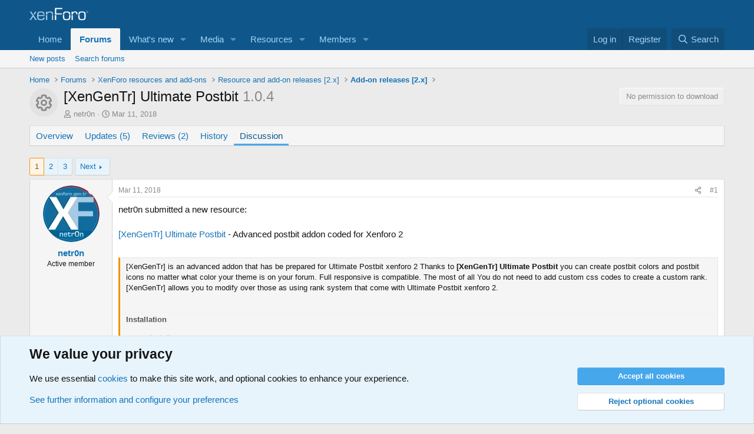

--- FILE ---
content_type: text/html; charset=utf-8
request_url: https://xenforo.com/community/threads/xengentr-ultimate-postbit.144099/
body_size: 20828
content:
<!DOCTYPE html>
<html id="XF" lang="en-US" dir="LTR"
	data-xf="2.3"
	data-app="public"
	
	
	data-template="xfrm_thread_view_type_resource"
	data-container-key="node-95"
	data-content-key="thread-144099"
	data-logged-in="false"
	data-cookie-prefix="xf_"
	data-csrf="1769347271,ba53b02a945516fc9136b1192744fc85"
	class="has-no-js template-xfrm_thread_view_type_resource"
	>
<head>
	
	
	

	<meta charset="utf-8" />
	<title>[XenGenTr] Ultimate Postbit | XenForo community</title>
	<link rel="manifest" href="/community/webmanifest.php">

	<meta http-equiv="X-UA-Compatible" content="IE=Edge" />
	<meta name="viewport" content="width=device-width, initial-scale=1, viewport-fit=cover">

	
		
			
				<meta name="theme-color" media="(prefers-color-scheme: light)" content="#0f578a" />
				<meta name="theme-color" media="(prefers-color-scheme: dark)" content="#0a1c29" />
			
		
	

	<meta name="apple-mobile-web-app-title" content="XF community">
	
		<link rel="apple-touch-icon" href="/community/styles/default/xenforo/xenforo-icon.png">
		

	
		
		<meta name="description" content="netr0n submitted a new resource:

[XenGenTr] Ultimate Postbit - Advanced postbit addon coded for Xenforo 2

[XenGenTr] is an advanced addon that has be..." />
		<meta property="og:description" content="netr0n submitted a new resource:

[XenGenTr] Ultimate Postbit - Advanced postbit addon coded for Xenforo 2

[XenGenTr] is an advanced addon that has be prepared for Ultimate Postbit xenforo 2 Thanks to [XenGenTr] Ultimate Postbit you can create postbit colors and postbit icons no matter what..." />
		<meta property="twitter:description" content="netr0n submitted a new resource:

[XenGenTr] Ultimate Postbit - Advanced postbit addon coded for Xenforo 2

[XenGenTr] is an advanced addon that has be prepared for Ultimate Postbit xenforo 2..." />
	
	
		<meta property="og:url" content="https://xenforo.com/community/threads/xengentr-ultimate-postbit.144099/" />
	
		<link rel="canonical" href="https://xenforo.com/community/threads/xengentr-ultimate-postbit.144099/" />
	
		<link rel="next" href="/community/threads/xengentr-ultimate-postbit.144099/page-2" />
	

	
		
	
	
	<meta property="og:site_name" content="XenForo community" />


	
	
		
	
	
	<meta property="og:type" content="website" />


	
	
		
	
	
	
		<meta property="og:title" content="[XenGenTr] Ultimate Postbit" />
		<meta property="twitter:title" content="[XenGenTr] Ultimate Postbit" />
	


	
	
	
	
		
	
	
	
		<meta property="og:image" content="https://xenforo.com/community/styles/default/xenforo/xenforo-logo-og.png" />
		<meta property="twitter:image" content="https://xenforo.com/community/styles/default/xenforo/xenforo-logo-og.png" />
		<meta property="twitter:card" content="summary" />
	


	

	
	
	
		
	
	

	<link rel="stylesheet" href="/community/css.php?css=public%3Anormalize.css%2Cpublic%3Afa.css%2Cpublic%3Avariations.less%2Cpublic%3Acore.less%2Cpublic%3Aapp.less&amp;s=1&amp;l=1&amp;d=1769138832&amp;k=975f8f0746a2cbf3a7f3ee7c96f538e9a2bf61e6" />

	<link rel="stylesheet" href="/community/css.php?css=public%3Abb_code.less&amp;s=1&amp;l=1&amp;d=1769138832&amp;k=8b86f2923dcd422879579f80d874e101f8f4da1e" />
<link rel="stylesheet" href="/community/css.php?css=public%3Amessage.less&amp;s=1&amp;l=1&amp;d=1769138832&amp;k=e5a25c2bf51568038a87f26112fa1ab2525ca64d" />
<link rel="stylesheet" href="/community/css.php?css=public%3Anotices.less&amp;s=1&amp;l=1&amp;d=1769138832&amp;k=d5b3c39607aff58eac290fefdec3789b58477a65" />
<link rel="stylesheet" href="/community/css.php?css=public%3Ashare_controls.less&amp;s=1&amp;l=1&amp;d=1769138832&amp;k=6e3d8139487ef2bdc77e06f0daa534d2e7248a26" />
<link rel="stylesheet" href="/community/css.php?css=public%3Axfcf_footer.less&amp;s=1&amp;l=1&amp;d=1769138832&amp;k=8a1defcf52464d2f98ca37080924b0091e5e7bfb" />
<link rel="stylesheet" href="/community/css.php?css=public%3Aextra.less&amp;s=1&amp;l=1&amp;d=1769138832&amp;k=33bc9d599c6da44a45b1728c188ed84709693ea6" />


	
		<script src="/community/js/xf/preamble.min.js?_v=5d480835"></script>
	

	
	<script src="/community/js/vendor/vendor-compiled.js?_v=5d480835" defer></script>
	<script src="/community/js/xf/core-compiled.js?_v=5d480835" defer></script>

	<script>
		XF.ready(() =>
		{
			XF.extendObject(true, XF.config, {
				// 
				userId: 0,
				enablePush: true,
				pushAppServerKey: 'BDvKu8FwXYdeQ2Boe389GaFqfnrcJ+WCkkITD8I2nk+pCGqaoA8j5aBW60mxhEXxShcAzub4cmEhCHfcnXeOeqE=',
				url: {
					fullBase: 'https://xenforo.com/community/',
					basePath: '/community/',
					css: '/community/css.php?css=__SENTINEL__&s=1&l=1&d=1769138832',
					js: '/community/js/__SENTINEL__?_v=5d480835',
					icon: '/community/data/local/icons/__VARIANT__.svg?v=1769112872#__NAME__',
					iconInline: '/community/styles/fa/__VARIANT__/__NAME__.svg?v=5.15.3',
					keepAlive: '/community/login/keep-alive'
				},
				cookie: {
					path: '/',
					domain: '',
					prefix: 'xf_',
					secure: true,
					consentMode: 'advanced',
					consented: []
				},
				cacheKey: 'f3ed7234243583f554e27d349fe769c5',
				csrf: '1769347271,ba53b02a945516fc9136b1192744fc85',
				js: {},
				fullJs: false,
				css: {"public:bb_code.less":true,"public:message.less":true,"public:notices.less":true,"public:share_controls.less":true,"public:xfcf_footer.less":true,"public:extra.less":true},
				time: {
					now: 1769347271,
					today: 1769299200,
					todayDow: 0,
					tomorrow: 1769385600,
					yesterday: 1769212800,
					week: 1768780800,
					month: 1767225600,
					year: 1767225600
				},
				style: {
					light: 'default',
					dark: 'alternate',
					defaultColorScheme: 'light'
				},
				borderSizeFeature: '3px',
				fontAwesomeWeight: 'r',
				enableRtnProtect: true,
				
				enableFormSubmitSticky: true,
				imageOptimization: 'optimize',
				imageOptimizationQuality: 0.85,
				uploadMaxFilesize: 838860800,
				uploadMaxWidth: 1280,
				uploadMaxHeight: 1280,
				allowedVideoExtensions: ["m4v","mov","mp4","mp4v","mpeg","mpg","ogv","webm"],
				allowedAudioExtensions: ["mp3","opus","ogg","wav"],
				shortcodeToEmoji: true,
				visitorCounts: {
					conversations_unread: '0',
					alerts_unviewed: '0',
					total_unread: '0',
					title_count: true,
					icon_indicator: true
				},
				jsMt: {"xf\/action.js":"e1e46d85","xf\/embed.js":"e963e881","xf\/form.js":"ccae4def","xf\/structure.js":"e899893d","xf\/tooltip.js":"e963e881"},
				jsState: {},
				publicMetadataLogoUrl: 'https://xenforo.com/community/styles/default/xenforo/xenforo-logo-og.png',
				publicPushBadgeUrl: 'https://xenforo.com/community/styles/default/xenforo/bell.png'
			})

			XF.extendObject(XF.phrases, {
				// 
				date_x_at_time_y:     "{date} at {time}",
				day_x_at_time_y:      "{day} at {time}",
				yesterday_at_x:       "Yesterday at {time}",
				x_minutes_ago:        "{minutes} minutes ago",
				one_minute_ago:       "1 minute ago",
				a_moment_ago:         "A moment ago",
				today_at_x:           "Today at {time}",
				in_a_moment:          "In a moment",
				in_a_minute:          "In a minute",
				in_x_minutes:         "In {minutes} minutes",
				later_today_at_x:     "Later today at {time}",
				tomorrow_at_x:        "Tomorrow at {time}",
				short_date_x_minutes: "{minutes}m",
				short_date_x_hours:   "{hours}h",
				short_date_x_days:    "{days}d",

				day0: "Sunday",
				day1: "Monday",
				day2: "Tuesday",
				day3: "Wednesday",
				day4: "Thursday",
				day5: "Friday",
				day6: "Saturday",

				dayShort0: "Sun",
				dayShort1: "Mon",
				dayShort2: "Tue",
				dayShort3: "Wed",
				dayShort4: "Thu",
				dayShort5: "Fri",
				dayShort6: "Sat",

				month0: "January",
				month1: "February",
				month2: "March",
				month3: "April",
				month4: "May",
				month5: "June",
				month6: "July",
				month7: "August",
				month8: "September",
				month9: "October",
				month10: "November",
				month11: "December",

				active_user_changed_reload_page: "The active user has changed. Reload the page for the latest version.",
				server_did_not_respond_in_time_try_again: "The server did not respond in time. Please try again.",
				oops_we_ran_into_some_problems: "Oops! We ran into some problems.",
				oops_we_ran_into_some_problems_more_details_console: "Oops! We ran into some problems. Please try again later. More error details may be in the browser console.",
				file_too_large_to_upload: "The file is too large to be uploaded.",
				uploaded_file_is_too_large_for_server_to_process: "The uploaded file is too large for the server to process.",
				files_being_uploaded_are_you_sure: "Files are still being uploaded. Are you sure you want to submit this form?",
				attach: "Attach files",
				rich_text_box: "Rich text box",
				close: "Close",
				link_copied_to_clipboard: "Link copied to clipboard.",
				text_copied_to_clipboard: "Text copied to clipboard.",
				loading: "Loading…",
				you_have_exceeded_maximum_number_of_selectable_items: "You have exceeded the maximum number of selectable items.",

				processing: "Processing",
				'processing...': "Processing…",

				showing_x_of_y_items: "Showing {count} of {total} items",
				showing_all_items: "Showing all items",
				no_items_to_display: "No items to display",

				number_button_up: "Increase",
				number_button_down: "Decrease",

				push_enable_notification_title: "Push notifications enabled successfully at XenForo community",
				push_enable_notification_body: "Thank you for enabling push notifications!",

				pull_down_to_refresh: "Pull down to refresh",
				release_to_refresh: "Release to refresh",
				refreshing: "Refreshing…"
			})
		})
	</script>

	


	
		<link rel="icon" type="image/png" href="https://xenforo.com/community/styles/default/xenforo/xenforo-favicon.png" sizes="32x32" />
	

	

<script defer src="https://cloudmetrics.xenforo.com/js/essential.js" data-website-id="2035705264926288"></script>
</head>
<body data-template="xfrm_thread_view_type_resource">

<div class="p-pageWrapper" id="top">

	

	<header class="p-header" id="header">
		<div class="p-header-inner">
			<div class="p-header-content">
				<div class="p-header-logo p-header-logo--image">
					<a href="/community/">
						

	

	
		
		

		
	
		
		

		
	

	

	<picture data-variations="{&quot;default&quot;:{&quot;1&quot;:&quot;\/community\/styles\/default\/xenforo\/xenforo-logo.svg&quot;,&quot;2&quot;:null},&quot;alternate&quot;:{&quot;1&quot;:&quot;\/community\/styles\/default\/xenforo\/xenforo-logo.svg&quot;,&quot;2&quot;:null}}">
		
		
		

		
			
			
			

			
		

		<img src="/community/styles/default/xenforo/xenforo-logo.svg"  width="100" height="36" alt="XenForo community"  />
	</picture>


					</a>
				</div>

				
			</div>
		</div>
	</header>

	
	

	
		<div class="p-navSticky p-navSticky--primary" data-xf-init="sticky-header">
			
		<nav class="p-nav">
			<div class="p-nav-inner">
				<button type="button" class="button button--plain p-nav-menuTrigger" data-xf-click="off-canvas" data-menu=".js-headerOffCanvasMenu" tabindex="0" aria-label="Menu"><span class="button-text">
					<i aria-hidden="true"></i>
				</span></button>

				<div class="p-nav-smallLogo">
					<a href="/community/">
						

	

	
		
		

		
	
		
		

		
	

	

	<picture data-variations="{&quot;default&quot;:{&quot;1&quot;:&quot;\/community\/styles\/default\/xenforo\/xenforo-logo.svg&quot;,&quot;2&quot;:null},&quot;alternate&quot;:{&quot;1&quot;:&quot;\/community\/styles\/default\/xenforo\/xenforo-logo.svg&quot;,&quot;2&quot;:null}}">
		
		
		

		
			
			
			

			
		

		<img src="/community/styles/default/xenforo/xenforo-logo.svg"  width="100" height="36" alt="XenForo community"  />
	</picture>


					</a>
				</div>

				<div class="p-nav-scroller hScroller" data-xf-init="h-scroller" data-auto-scroll=".p-navEl.is-selected">
					<div class="hScroller-scroll">
						<ul class="p-nav-list js-offCanvasNavSource">
							
								<li>
									
	<div class="p-navEl " >
	

		
	
	<a href="https://xenforo.com/"
	class="p-navEl-link "
	
	data-xf-key="1"
	data-nav-id="home">Home</a>


		

		
	
	</div>

								</li>
							
								<li>
									
	<div class="p-navEl is-selected" data-has-children="true">
	

		
	
	<a href="/community/"
	class="p-navEl-link p-navEl-link--splitMenu "
	
	
	data-nav-id="forums">Forums</a>


		<a data-xf-key="2"
			data-xf-click="menu"
			data-menu-pos-ref="< .p-navEl"
			class="p-navEl-splitTrigger"
			role="button"
			tabindex="0"
			aria-label="Toggle expanded"
			aria-expanded="false"
			aria-haspopup="true"></a>

		
	
		<div class="menu menu--structural" data-menu="menu" aria-hidden="true">
			<div class="menu-content">
				
					
	
	
	<a href="/community/whats-new/posts/"
	class="menu-linkRow u-indentDepth0 js-offCanvasCopy "
	
	
	data-nav-id="newPosts">New posts</a>

	

				
					
	
	
	<a href="/community/search/?type=post"
	class="menu-linkRow u-indentDepth0 js-offCanvasCopy "
	
	
	data-nav-id="searchForums">Search forums</a>

	

				
			</div>
		</div>
	
	</div>

								</li>
							
								<li>
									
	<div class="p-navEl " data-has-children="true">
	

		
	
	<a href="/community/whats-new/"
	class="p-navEl-link p-navEl-link--splitMenu "
	
	
	data-nav-id="whatsNew">What's new</a>


		<a data-xf-key="3"
			data-xf-click="menu"
			data-menu-pos-ref="< .p-navEl"
			class="p-navEl-splitTrigger"
			role="button"
			tabindex="0"
			aria-label="Toggle expanded"
			aria-expanded="false"
			aria-haspopup="true"></a>

		
	
		<div class="menu menu--structural" data-menu="menu" aria-hidden="true">
			<div class="menu-content">
				
					
	
	
	<a href="/community/featured/"
	class="menu-linkRow u-indentDepth0 js-offCanvasCopy "
	
	
	data-nav-id="featured">Featured content</a>

	

				
					
	
	
	<a href="/community/whats-new/posts/"
	class="menu-linkRow u-indentDepth0 js-offCanvasCopy "
	 rel="nofollow"
	
	data-nav-id="whatsNewPosts">New posts</a>

	

				
					
	
	
	<a href="/community/whats-new/media/"
	class="menu-linkRow u-indentDepth0 js-offCanvasCopy "
	 rel="nofollow"
	
	data-nav-id="xfmgWhatsNewNewMedia">New media</a>

	

				
					
	
	
	<a href="/community/whats-new/media-comments/"
	class="menu-linkRow u-indentDepth0 js-offCanvasCopy "
	 rel="nofollow"
	
	data-nav-id="xfmgWhatsNewMediaComments">New media comments</a>

	

				
					
	
	
	<a href="/community/whats-new/resources/"
	class="menu-linkRow u-indentDepth0 js-offCanvasCopy "
	 rel="nofollow"
	
	data-nav-id="xfrmNewResources">New resources</a>

	

				
					
	
	
	<a href="/community/whats-new/profile-posts/"
	class="menu-linkRow u-indentDepth0 js-offCanvasCopy "
	 rel="nofollow"
	
	data-nav-id="whatsNewProfilePosts">New profile posts</a>

	

				
					
	
	
	<a href="/community/whats-new/latest-activity"
	class="menu-linkRow u-indentDepth0 js-offCanvasCopy "
	 rel="nofollow"
	
	data-nav-id="latestActivity">Latest activity</a>

	

				
			</div>
		</div>
	
	</div>

								</li>
							
								<li>
									
	<div class="p-navEl " data-has-children="true">
	

		
	
	<a href="/community/media/"
	class="p-navEl-link p-navEl-link--splitMenu "
	
	
	data-nav-id="xfmg">Media</a>


		<a data-xf-key="4"
			data-xf-click="menu"
			data-menu-pos-ref="< .p-navEl"
			class="p-navEl-splitTrigger"
			role="button"
			tabindex="0"
			aria-label="Toggle expanded"
			aria-expanded="false"
			aria-haspopup="true"></a>

		
	
		<div class="menu menu--structural" data-menu="menu" aria-hidden="true">
			<div class="menu-content">
				
					
	
	
	<a href="/community/whats-new/media/"
	class="menu-linkRow u-indentDepth0 js-offCanvasCopy "
	 rel="nofollow"
	
	data-nav-id="xfmgNewMedia">New media</a>

	

				
					
	
	
	<a href="/community/whats-new/media-comments/"
	class="menu-linkRow u-indentDepth0 js-offCanvasCopy "
	 rel="nofollow"
	
	data-nav-id="xfmgNewComments">New comments</a>

	

				
					
	
	
	<a href="/community/search/?type=xfmg_media"
	class="menu-linkRow u-indentDepth0 js-offCanvasCopy "
	
	
	data-nav-id="xfmgSearchMedia">Search media</a>

	

				
			</div>
		</div>
	
	</div>

								</li>
							
								<li>
									
	<div class="p-navEl " data-has-children="true">
	

		
	
	<a href="/community/resources/"
	class="p-navEl-link p-navEl-link--splitMenu "
	
	
	data-nav-id="xfrm">Resources</a>


		<a data-xf-key="5"
			data-xf-click="menu"
			data-menu-pos-ref="< .p-navEl"
			class="p-navEl-splitTrigger"
			role="button"
			tabindex="0"
			aria-label="Toggle expanded"
			aria-expanded="false"
			aria-haspopup="true"></a>

		
	
		<div class="menu menu--structural" data-menu="menu" aria-hidden="true">
			<div class="menu-content">
				
					
	
	
	<a href="/community/resources/latest-reviews"
	class="menu-linkRow u-indentDepth0 js-offCanvasCopy "
	
	
	data-nav-id="xfrmLatestReviews">Latest reviews</a>

	

				
					
	
	
	<a href="/community/search/?type=resource"
	class="menu-linkRow u-indentDepth0 js-offCanvasCopy "
	
	
	data-nav-id="xfrmSearchResources">Search resources</a>

	

				
			</div>
		</div>
	
	</div>

								</li>
							
								<li>
									
	<div class="p-navEl " data-has-children="true">
	

		
	
	<a href="/community/members/"
	class="p-navEl-link p-navEl-link--splitMenu "
	
	
	data-nav-id="members">Members</a>


		<a data-xf-key="6"
			data-xf-click="menu"
			data-menu-pos-ref="< .p-navEl"
			class="p-navEl-splitTrigger"
			role="button"
			tabindex="0"
			aria-label="Toggle expanded"
			aria-expanded="false"
			aria-haspopup="true"></a>

		
	
		<div class="menu menu--structural" data-menu="menu" aria-hidden="true">
			<div class="menu-content">
				
					
	
	
	<a href="/community/online/"
	class="menu-linkRow u-indentDepth0 js-offCanvasCopy "
	
	
	data-nav-id="currentVisitors">Current visitors</a>

	

				
					
	
	
	<a href="/community/whats-new/profile-posts/"
	class="menu-linkRow u-indentDepth0 js-offCanvasCopy "
	 rel="nofollow"
	
	data-nav-id="newProfilePosts">New profile posts</a>

	

				
					
	
	
	<a href="/community/search/?type=profile_post"
	class="menu-linkRow u-indentDepth0 js-offCanvasCopy "
	
	
	data-nav-id="searchProfilePosts">Search profile posts</a>

	

				
			</div>
		</div>
	
	</div>

								</li>
							
						</ul>
					</div>
				</div>

				<div class="p-nav-opposite">
					<div class="p-navgroup p-account p-navgroup--guest">
						
							<a href="/community/login/" class="p-navgroup-link p-navgroup-link--textual p-navgroup-link--logIn"
								data-xf-click="overlay" data-follow-redirects="on">
								<span class="p-navgroup-linkText">Log in</span>
							</a>
							
								<a href="/community/register/" class="p-navgroup-link p-navgroup-link--textual p-navgroup-link--register"
									data-xf-click="overlay" data-follow-redirects="on">
									<span class="p-navgroup-linkText">Register</span>
								</a>
							
						
					</div>

					<div class="p-navgroup p-discovery">
						<a href="/community/whats-new/"
							class="p-navgroup-link p-navgroup-link--iconic p-navgroup-link--whatsnew"
							aria-label="What&#039;s new"
							title="What&#039;s new">
							<i aria-hidden="true"></i>
							<span class="p-navgroup-linkText">What's new</span>
						</a>

						
							<a href="/community/search/"
								class="p-navgroup-link p-navgroup-link--iconic p-navgroup-link--search"
								data-xf-click="menu"
								data-xf-key="/"
								aria-label="Search"
								aria-expanded="false"
								aria-haspopup="true"
								title="Search">
								<i aria-hidden="true"></i>
								<span class="p-navgroup-linkText">Search</span>
							</a>
							<div class="menu menu--structural menu--wide" data-menu="menu" aria-hidden="true">
								<form action="/community/search/search" method="post"
									class="menu-content"
									data-xf-init="quick-search">

									<h3 class="menu-header">Search</h3>
									
									<div class="menu-row">
										
											<div class="inputGroup inputGroup--joined">
												<input type="text" class="input" data-xf-init="search-auto-complete" name="keywords" data-acurl="/community/search/auto-complete" placeholder="Search…" aria-label="Search" data-menu-autofocus="true" />
												
			<select name="constraints" class="js-quickSearch-constraint input" aria-label="Search within">
				<option value="">Everywhere</option>
<option value="{&quot;search_type&quot;:&quot;post&quot;}">Threads</option>
<option value="{&quot;search_type&quot;:&quot;post&quot;,&quot;c&quot;:{&quot;nodes&quot;:[95],&quot;child_nodes&quot;:1}}">This forum</option>
<option value="{&quot;search_type&quot;:&quot;post&quot;,&quot;c&quot;:{&quot;thread&quot;:144099}}">This thread</option>

			</select>
		
											</div>
										
									</div>

									
									<div class="menu-row">
										<label class="iconic"><input type="checkbox"  name="c[title_only]" value="1" /><i aria-hidden="true"></i><span class="iconic-label">Search titles only

													
													<span tabindex="0" role="button"
														data-xf-init="tooltip" data-trigger="hover focus click" title="Tags will also be searched in content where tags are supported">

														<i class="fa--xf far fa-question-circle  u-muted u-smaller"><svg xmlns="http://www.w3.org/2000/svg" role="img" ><title>Note</title><use href="/community/data/local/icons/regular.svg?v=1769112872#question-circle"></use></svg></i>
													</span></span></label>

									</div>
									
									<div class="menu-row">
										<div class="inputGroup">
											<span class="inputGroup-text" id="ctrl_search_menu_by_member">By:</span>
											<input type="text" class="input" name="c[users]" data-xf-init="auto-complete" placeholder="Member" aria-labelledby="ctrl_search_menu_by_member" />
										</div>
									</div>
									<div class="menu-footer">
									<span class="menu-footer-controls">
										<button type="submit" class="button button--icon button--icon--search button--primary"><i class="fa--xf far fa-search "><svg xmlns="http://www.w3.org/2000/svg" role="img" aria-hidden="true" ><use href="/community/data/local/icons/regular.svg?v=1769112872#search"></use></svg></i><span class="button-text">Search</span></button>
										<button type="submit" class="button " name="from_search_menu"><span class="button-text">Advanced search…</span></button>
									</span>
									</div>

									<input type="hidden" name="_xfToken" value="1769347271,ba53b02a945516fc9136b1192744fc85" />
								</form>
							</div>
						
					</div>
				</div>
			</div>
		</nav>
	
		</div>
		
		
			<div class="p-sectionLinks">
				<div class="p-sectionLinks-inner hScroller" data-xf-init="h-scroller">
					<div class="hScroller-scroll">
						<ul class="p-sectionLinks-list">
							
								<li>
									
	<div class="p-navEl " >
	

		
	
	<a href="/community/whats-new/posts/"
	class="p-navEl-link "
	
	data-xf-key="alt+1"
	data-nav-id="newPosts">New posts</a>


		

		
	
	</div>

								</li>
							
								<li>
									
	<div class="p-navEl " >
	

		
	
	<a href="/community/search/?type=post"
	class="p-navEl-link "
	
	data-xf-key="alt+2"
	data-nav-id="searchForums">Search forums</a>


		

		
	
	</div>

								</li>
							
						</ul>
					</div>
				</div>
			</div>
			
	
		

	<div class="offCanvasMenu offCanvasMenu--nav js-headerOffCanvasMenu" data-menu="menu" aria-hidden="true" data-ocm-builder="navigation">
		<div class="offCanvasMenu-backdrop" data-menu-close="true"></div>
		<div class="offCanvasMenu-content">
			<div class="offCanvasMenu-header">
				Menu
				<a class="offCanvasMenu-closer" data-menu-close="true" role="button" tabindex="0" aria-label="Close"></a>
			</div>
			
				<div class="p-offCanvasRegisterLink">
					<div class="offCanvasMenu-linkHolder">
						<a href="/community/login/" class="offCanvasMenu-link" data-xf-click="overlay" data-menu-close="true">
							Log in
						</a>
					</div>
					<hr class="offCanvasMenu-separator" />
					
						<div class="offCanvasMenu-linkHolder">
							<a href="/community/register/" class="offCanvasMenu-link" data-xf-click="overlay" data-menu-close="true">
								Register
							</a>
						</div>
						<hr class="offCanvasMenu-separator" />
					
				</div>
			
			<div class="js-offCanvasNavTarget"></div>
			<div class="offCanvasMenu-installBanner js-installPromptContainer" style="display: none;" data-xf-init="install-prompt">
				<div class="offCanvasMenu-installBanner-header">Install the app</div>
				<button type="button" class="button js-installPromptButton"><span class="button-text">Install</span></button>
				<template class="js-installTemplateIOS">
					<div class="js-installTemplateContent">
						<div class="overlay-title">How to install the app on iOS</div>
						<div class="block-body">
							<div class="block-row">
								<p>
									Follow along with the video below to see how to install our site as a web app on your home screen.
								</p>
								<p style="text-align: center">
									<video src="/community/styles/default/xenforo/add_to_home.mp4"
										width="280" height="480" autoplay loop muted playsinline></video>
								</p>
								<p>
									<small><strong>Note:</strong> This feature may not be available in some browsers.</small>
								</p>
							</div>
						</div>
					</div>
				</template>
			</div>
		</div>
	</div>

	<div class="p-body">
		<div class="p-body-inner">
			<!--XF:EXTRA_OUTPUT-->

			

			

			
			
	
		<ul class="p-breadcrumbs "
			itemscope itemtype="https://schema.org/BreadcrumbList">
			
				

				
				

				
					
					
	<li itemprop="itemListElement" itemscope itemtype="https://schema.org/ListItem">
		<a href="https://xenforo.com/" itemprop="item">
			<span itemprop="name">Home</span>
		</a>
		<meta itemprop="position" content="1" />
	</li>

				

				
					
					
	<li itemprop="itemListElement" itemscope itemtype="https://schema.org/ListItem">
		<a href="/community/" itemprop="item">
			<span itemprop="name">Forums</span>
		</a>
		<meta itemprop="position" content="2" />
	</li>

				
				
					
					
	<li itemprop="itemListElement" itemscope itemtype="https://schema.org/ListItem">
		<a href="/community/categories/xenforo-resources-and-add-ons.60/" itemprop="item">
			<span itemprop="name">XenForo resources and add-ons</span>
		</a>
		<meta itemprop="position" content="3" />
	</li>

				
					
					
	<li itemprop="itemListElement" itemscope itemtype="https://schema.org/ListItem">
		<a href="/community/categories/resource-and-add-on-releases-2-x.93/" itemprop="item">
			<span itemprop="name">Resource and add-on releases [2.x]</span>
		</a>
		<meta itemprop="position" content="4" />
	</li>

				
					
					
	<li itemprop="itemListElement" itemscope itemtype="https://schema.org/ListItem">
		<a href="/community/forums/add-on-releases-2-x.95/" itemprop="item">
			<span itemprop="name">Add-on releases [2.x]</span>
		</a>
		<meta itemprop="position" content="5" />
	</li>

				
			
		</ul>
	

			

			
	<noscript class="js-jsWarning"><div class="blockMessage blockMessage--important blockMessage--iconic u-noJsOnly">JavaScript is disabled. For a better experience, please enable JavaScript in your browser before proceeding.</div></noscript>

			
	<div class="blockMessage blockMessage--important blockMessage--iconic js-browserWarning" style="display: none">You are using an out of date browser. It  may not display this or other websites correctly.<br />You should upgrade or use an <a href="https://www.google.com/chrome/" target="_blank" rel="noopener">alternative browser</a>.</div>


			
				<div class="p-body-header">
					
		<div class="contentRow contentRow--hideFigureNarrow">
			<span class="contentRow-figure">
				
					<span  class="avatar avatar--s avatar--resourceIconDefault"><span></span><span class="u-srOnly">Resource icon</span></span>
				
			</span>
			<div class="contentRow-main">
				<div class="p-title">
					<h1 class="p-title-value">
						
							[XenGenTr] Ultimate Postbit
						
						
							<span class="u-muted">1.0.4</span>
						
					</h1>
					
						<div class="p-title-pageAction">
							
								<span class="button button--wrap is-disabled">No permission to download</span>
							
						</div>
					
				</div>
				
					<div class="p-description">
						
							
	<ul class="listInline listInline--bullet">
		<li>
			<i class="fa--xf far fa-user "><svg xmlns="http://www.w3.org/2000/svg" role="img" ><title>Thread starter</title><use href="/community/data/local/icons/regular.svg?v=1769112872#user"></use></svg></i>
			<span class="u-srOnly">Thread starter</span>

			<a href="/community/members/netr0n.104765/" class="username  u-concealed" dir="auto" data-user-id="104765" data-xf-init="member-tooltip">netr0n</a>
		</li>
		<li>
			<i class="fa--xf far fa-clock "><svg xmlns="http://www.w3.org/2000/svg" role="img" ><title>Start date</title><use href="/community/data/local/icons/regular.svg?v=1769112872#clock"></use></svg></i>
			<span class="u-srOnly">Start date</span>

			<a href="/community/threads/xengentr-ultimate-postbit.144099/" class="u-concealed"><time  class="u-dt" dir="auto" datetime="2018-03-11T19:17:19+0000" data-timestamp="1520795839" data-date="Mar 11, 2018" data-time="7:17 PM" data-short="Mar &#039;18" title="Mar 11, 2018 at 7:17 PM">Mar 11, 2018</time></a>
		</li>
		
		
	</ul>

						
					</div>
				
			</div>
		</div>
	
				</div>
				

			<div class="p-body-main  ">
				
				<div class="p-body-contentCol"></div>
				

				

				<div class="p-body-content">
					
					<div class="p-body-pageContent">










	
	
	
		
	
	
	


	
	
	
		
	
	
	


	
	
		
	
	
	


	
	



	
		<link rel="alternate" type="application/json+oembed" href="https://xenforo.com/community/api/oembed/?url=https%3A%2F%2Fxenforo.com%2Fcommunity%2Fthreads%2Fxengentr-ultimate-postbit.144099%2F" title="Thread &#039;[XenGenTr] Ultimate Postbit&#039;" />
	





	
		
		

		
		

		

	


		
	
		<div class="tabs tabs--standalone">
			<div class="hScroller" data-xf-init="h-scroller">
				<span class="hScroller-scroll">
					<a class="tabs-tab " href="/community/resources/xengentr-ultimate-postbit.6253/">Overview</a>
					
						
						
						
							<a class="tabs-tab " href="/community/resources/xengentr-ultimate-postbit.6253/updates">Updates (5)</a>
						
						
							<a class="tabs-tab " href="/community/resources/xengentr-ultimate-postbit.6253/reviews">Reviews (2)</a>
						
						
							<a class="tabs-tab " href="/community/resources/xengentr-ultimate-postbit.6253/history">History</a>
						
						
							<a class="tabs-tab is-active" href="/community/threads/xengentr-ultimate-postbit.144099/">Discussion</a>
						
					
				</span>
			</div>
		</div>
	

	








	

	
		
	



















<div class="block block--messages" data-xf-init="" data-type="post" data-href="/community/inline-mod/" data-search-target="*">

	<span class="u-anchorTarget" id="posts"></span>

	
		
	

	

	<div class="block-outer"><div class="block-outer-main"><nav class="pageNavWrapper pageNavWrapper--mixed ">



<div class="pageNav  ">
	

	<ul class="pageNav-main">
		

	
		<li class="pageNav-page pageNav-page--current "><a href="/community/threads/xengentr-ultimate-postbit.144099/">1</a></li>
	


		

		
			

	
		<li class="pageNav-page pageNav-page--later"><a href="/community/threads/xengentr-ultimate-postbit.144099/page-2">2</a></li>
	

		

		

		

	
		<li class="pageNav-page "><a href="/community/threads/xengentr-ultimate-postbit.144099/page-3">3</a></li>
	

	</ul>

	
		<a href="/community/threads/xengentr-ultimate-postbit.144099/page-2" class="pageNav-jump pageNav-jump--next">Next</a>
	
</div>

<div class="pageNavSimple">
	

	<a class="pageNavSimple-el pageNavSimple-el--current"
		data-xf-init="tooltip" title="Go to page"
		data-xf-click="menu" role="button" tabindex="0" aria-expanded="false" aria-haspopup="true">
		1 of 3
	</a>
	

	<div class="menu menu--pageJump" data-menu="menu" aria-hidden="true">
		<div class="menu-content">
			<h4 class="menu-header">Go to page</h4>
			<div class="menu-row" data-xf-init="page-jump" data-page-url="/community/threads/xengentr-ultimate-postbit.144099/page-%page%">
				<div class="inputGroup inputGroup--numbers">
					<div class="inputGroup inputGroup--numbers inputNumber" data-xf-init="number-box"><input type="number" class="input input--number js-numberBoxTextInput input input--numberNarrow js-pageJumpPage" value="1"  min="1" max="3" step="1" required="required" data-menu-autofocus="true" /></div>
					<span class="inputGroup-text"><button type="button" class="button js-pageJumpGo"><span class="button-text">Go</span></button></span>
				</div>
			</div>
		</div>
	</div>


	
		<a href="/community/threads/xengentr-ultimate-postbit.144099/page-2" class="pageNavSimple-el pageNavSimple-el--next">
			Next <i aria-hidden="true"></i>
		</a>
		<a href="/community/threads/xengentr-ultimate-postbit.144099/page-3"
			class="pageNavSimple-el pageNavSimple-el--last"
			data-xf-init="tooltip" title="Last">
			<i aria-hidden="true"></i> <span class="u-srOnly">Last</span>
		</a>
	
</div>

</nav>



</div></div>

	

	
		
	<div class="block-outer js-threadStatusField"></div>

	

	<div class="block-container lbContainer"
		data-xf-init="lightbox select-to-quote"
		data-message-selector=".js-post"
		data-lb-id="thread-144099"
		data-lb-universal="1">

		<div class="block-body js-replyNewMessageContainer">
			
				

					

					
						

	
	

	

	
	<article class="message message--post js-post js-inlineModContainer  "
		data-author="netr0n"
		data-content="post-1231075"
		id="js-post-1231075"
		>

		

		<span class="u-anchorTarget" id="post-1231075"></span>

		
			<div class="message-inner">
				
					<div class="message-cell message-cell--user">
						

	<section class="message-user"
		
		
		>

		

		<div class="message-avatar ">
			<div class="message-avatar-wrapper">
				<a href="/community/members/netr0n.104765/" class="avatar avatar--m" data-user-id="104765" data-xf-init="member-tooltip">
			<img src="/community/data/avatars/m/104/104765.jpg?1701363798"  alt="netr0n" class="avatar-u104765-m" width="96" height="96" loading="lazy" /> 
		</a>
				
			</div>
		</div>
		<div class="message-userDetails">
			<h4 class="message-name"><a href="/community/members/netr0n.104765/" class="username " dir="auto" data-user-id="104765" data-xf-init="member-tooltip">netr0n</a></h4>
			<h5 class="userTitle message-userTitle" dir="auto">Active member</h5>
			
		</div>
		
			
			
		
		<span class="message-userArrow"></span>
	</section>

					</div>
				

				
					<div class="message-cell message-cell--main">
					
						<div class="message-main js-quickEditTarget">

							
								

	

	<header class="message-attribution message-attribution--split">
		<ul class="message-attribution-main listInline ">
			
			
			<li class="u-concealed">
				<a href="/community/threads/xengentr-ultimate-postbit.144099/post-1231075" rel="nofollow" >
					<time  class="u-dt" dir="auto" datetime="2018-03-11T19:17:19+0000" data-timestamp="1520795839" data-date="Mar 11, 2018" data-time="7:17 PM" data-short="Mar &#039;18" title="Mar 11, 2018 at 7:17 PM">Mar 11, 2018</time>
				</a>
			</li>
			
		</ul>

		<ul class="message-attribution-opposite message-attribution-opposite--list ">
			
			<li>
				<a href="/community/threads/xengentr-ultimate-postbit.144099/post-1231075"
					class="message-attribution-gadget"
					data-xf-init="share-tooltip"
					data-href="/community/posts/1231075/share"
					aria-label="Share"
					rel="nofollow">
					<i class="fa--xf far fa-share-alt "><svg xmlns="http://www.w3.org/2000/svg" role="img" aria-hidden="true" ><use href="/community/data/local/icons/regular.svg?v=1769112872#share-alt"></use></svg></i>
				</a>
			</li>
			
				<li class="u-hidden js-embedCopy">
					
	<a href="javascript:"
		data-xf-init="copy-to-clipboard"
		data-copy-text="&lt;div class=&quot;js-xf-embed&quot; data-url=&quot;https://xenforo.com/community&quot; data-content=&quot;post-1231075&quot;&gt;&lt;/div&gt;&lt;script defer src=&quot;https://xenforo.com/community/js/xf/external_embed.js?_v=5d480835&quot;&gt;&lt;/script&gt;"
		data-success="Embed code HTML copied to clipboard."
		class="">
		<i class="fa--xf far fa-code "><svg xmlns="http://www.w3.org/2000/svg" role="img" aria-hidden="true" ><use href="/community/data/local/icons/regular.svg?v=1769112872#code"></use></svg></i>
	</a>

				</li>
			
			
			
				<li>
					<a href="/community/threads/xengentr-ultimate-postbit.144099/post-1231075" rel="nofollow">
						#1
					</a>
				</li>
			
		</ul>
	</header>

							

							<div class="message-content js-messageContent">
							

								
									
	
	
	

								

								
									
	

	<div class="message-userContent lbContainer js-lbContainer "
		data-lb-id="post-1231075"
		data-lb-caption-desc="netr0n &middot; Mar 11, 2018 at 7:17 PM">

		
			

	
		
	

		

		<article class="message-body js-selectToQuote">
			
				
			

			<div >
				
					<div class="bbWrapper">netr0n submitted a new resource:<br />
<br />
<a href="https://xenforo.com/community/resources/xengentr-ultimate-postbit.6253/" class="link link--internal" data-proxy-href="/community/proxy.php?link=https%3A%2F%2Fxenforo.com%2Fcommunity%2Fresources%2Fxengentr-ultimate-postbit.6253%2F&amp;hash=8626a4f13175b8ae455bcc8f7018188a">[XenGenTr] Ultimate Postbit</a> - Advanced postbit addon coded for Xenforo 2<br />
<br />




<blockquote data-attributes="" data-quote="" data-source=""
	class="bbCodeBlock bbCodeBlock--expandable bbCodeBlock--quote js-expandWatch">
	
	<div class="bbCodeBlock-content">
		
		<div class="bbCodeBlock-expandContent js-expandContent ">
			[XenGenTr] is an advanced addon that has be prepared for Ultimate Postbit xenforo 2 Thanks to <b>[XenGenTr] Ultimate Postbit</b> you can create postbit colors and postbit icons no matter what color your theme is on your forum. Full responsive is compatible. The most of all You do not need to add custom css codes to create a custom rank. [XenGenTr] allows you to modify over those as using rank system that come with Ultimate Postbit xenforo 2.<br />
<br />
<br />
<b>Installation</b><br />
<ul>
<li data-xf-list-type="ul">Install...</li>
</ul>
		</div>
		<div class="bbCodeBlock-expandLink js-expandLink"><a role="button" tabindex="0">Click to expand...</a></div>
	</div>
</blockquote><br />
<a href="https://xenforo.com/community/resources/xengentr-ultimate-postbit.6253/" class="link link--internal" data-proxy-href="/community/proxy.php?link=https%3A%2F%2Fxenforo.com%2Fcommunity%2Fresources%2Fxengentr-ultimate-postbit.6253%2F&amp;hash=8626a4f13175b8ae455bcc8f7018188a">Read more about this resource...</a></div>
				
			</div>

			<div class="js-selectToQuoteEnd">&nbsp;</div>
			
				
			
		</article>

		
			

	
		
	

		

		
	</div>

								

								
									
	

	

								

								
									
	

								

							
							</div>

							
								
	

	<footer class="message-footer">
		

		

		<div class="reactionsBar js-reactionsList is-active">
			
	
	
		<ul class="reactionSummary">
		
			<li><span class="reaction reaction--small reaction--1" data-reaction-id="1"><i aria-hidden="true"></i><img src="https://cdn.jsdelivr.net/joypixels/assets/8.0/png/unicode/64/1f44d.png" loading="lazy" width="64" height="64" class="reaction-image reaction-image--emoji js-reaction" alt="Like" title="Like" /></span></li>
		
		</ul>
	


<span class="u-srOnly">Reactions:</span>
<a class="reactionsBar-link" href="/community/posts/1231075/reactions" data-xf-click="overlay" data-cache="false" rel="nofollow"><bdi>Murat OSMA</bdi>, <bdi>SevgiForum</bdi>, <bdi>eTiKeT™</bdi> and 2 others</a>
		</div>

		<div class="js-historyTarget message-historyTarget toggleTarget" data-href="trigger-href"></div>
	</footer>

							
						</div>

					
					</div>
				
			</div>
		
	</article>

	
	

					

					

				

					

					
						

	
	

	

	
	<article class="message message--post js-post js-inlineModContainer  "
		data-author="Nirjonadda"
		data-content="post-1231077"
		id="js-post-1231077"
		itemscope itemtype="https://schema.org/Comment" itemid="https://xenforo.com/community/posts/1231077/">

		
			<meta itemprop="parentItem" itemscope itemid="https://xenforo.com/community/threads/xengentr-ultimate-postbit.144099/" />
			<meta itemprop="name" content="Post #2" />
		

		<span class="u-anchorTarget" id="post-1231077"></span>

		
			<div class="message-inner">
				
					<div class="message-cell message-cell--user">
						

	<section class="message-user"
		itemprop="author"
		itemscope itemtype="https://schema.org/Person"
		itemid="https://xenforo.com/community/members/nirjonadda.80613/">

		
			<meta itemprop="url" content="https://xenforo.com/community/members/nirjonadda.80613/" />
		

		<div class="message-avatar ">
			<div class="message-avatar-wrapper">
				<a href="/community/members/nirjonadda.80613/" class="avatar avatar--m" data-user-id="80613" data-xf-init="member-tooltip">
			<img src="https://gravatar.com/avatar/11537bff7bbc15601a452c349b8a1d04d0fa93a4afe1a07fc5731654da964263?s=96" srcset="https://gravatar.com/avatar/11537bff7bbc15601a452c349b8a1d04d0fa93a4afe1a07fc5731654da964263?s=192 2x" alt="Nirjonadda" class="avatar-u80613-m" width="96" height="96" loading="lazy" itemprop="image" /> 
		</a>
				
			</div>
		</div>
		<div class="message-userDetails">
			<h4 class="message-name"><a href="/community/members/nirjonadda.80613/" class="username " dir="auto" data-user-id="80613" data-xf-init="member-tooltip"><span itemprop="name">Nirjonadda</span></a></h4>
			<h5 class="userTitle message-userTitle" dir="auto" itemprop="jobTitle">Well-known member</h5>
			
		</div>
		
			
			
		
		<span class="message-userArrow"></span>
	</section>

					</div>
				

				
					<div class="message-cell message-cell--main">
					
						<div class="message-main js-quickEditTarget">

							
								

	

	<header class="message-attribution message-attribution--split">
		<ul class="message-attribution-main listInline ">
			
			
			<li class="u-concealed">
				<a href="/community/threads/xengentr-ultimate-postbit.144099/post-1231077" rel="nofollow" itemprop="url">
					<time  class="u-dt" dir="auto" datetime="2018-03-11T19:24:47+0000" data-timestamp="1520796287" data-date="Mar 11, 2018" data-time="7:24 PM" data-short="Mar &#039;18" title="Mar 11, 2018 at 7:24 PM" itemprop="datePublished">Mar 11, 2018</time>
				</a>
			</li>
			
		</ul>

		<ul class="message-attribution-opposite message-attribution-opposite--list ">
			
			<li>
				<a href="/community/threads/xengentr-ultimate-postbit.144099/post-1231077"
					class="message-attribution-gadget"
					data-xf-init="share-tooltip"
					data-href="/community/posts/1231077/share"
					aria-label="Share"
					rel="nofollow">
					<i class="fa--xf far fa-share-alt "><svg xmlns="http://www.w3.org/2000/svg" role="img" aria-hidden="true" ><use href="/community/data/local/icons/regular.svg?v=1769112872#share-alt"></use></svg></i>
				</a>
			</li>
			
				<li class="u-hidden js-embedCopy">
					
	<a href="javascript:"
		data-xf-init="copy-to-clipboard"
		data-copy-text="&lt;div class=&quot;js-xf-embed&quot; data-url=&quot;https://xenforo.com/community&quot; data-content=&quot;post-1231077&quot;&gt;&lt;/div&gt;&lt;script defer src=&quot;https://xenforo.com/community/js/xf/external_embed.js?_v=5d480835&quot;&gt;&lt;/script&gt;"
		data-success="Embed code HTML copied to clipboard."
		class="">
		<i class="fa--xf far fa-code "><svg xmlns="http://www.w3.org/2000/svg" role="img" aria-hidden="true" ><use href="/community/data/local/icons/regular.svg?v=1769112872#code"></use></svg></i>
	</a>

				</li>
			
			
			
				<li>
					<a href="/community/threads/xengentr-ultimate-postbit.144099/post-1231077" rel="nofollow">
						#2
					</a>
				</li>
			
		</ul>
	</header>

							

							<div class="message-content js-messageContent">
							

								
									
	
	
	

								

								
									
	

	<div class="message-userContent lbContainer js-lbContainer "
		data-lb-id="post-1231077"
		data-lb-caption-desc="Nirjonadda &middot; Mar 11, 2018 at 7:24 PM">

		

		<article class="message-body js-selectToQuote">
			
				
			

			<div itemprop="text">
				
					<div class="bbWrapper">Please post admin cp setting  Screenshots.</div>
				
			</div>

			<div class="js-selectToQuoteEnd">&nbsp;</div>
			
				
			
		</article>

		

		
	</div>

								

								
									
	

	

								

								
									
	

								

							
							</div>

							
								
	

	<footer class="message-footer">
		
			<div class="message-microdata" itemprop="interactionStatistic" itemtype="https://schema.org/InteractionCounter" itemscope>
				<meta itemprop="userInteractionCount" content="1" />
				<meta itemprop="interactionType" content="https://schema.org/LikeAction" />
			</div>
		

		

		<div class="reactionsBar js-reactionsList is-active">
			
	
	
		<ul class="reactionSummary">
		
			<li><span class="reaction reaction--small reaction--1" data-reaction-id="1"><i aria-hidden="true"></i><img src="https://cdn.jsdelivr.net/joypixels/assets/8.0/png/unicode/64/1f44d.png" loading="lazy" width="64" height="64" class="reaction-image reaction-image--emoji js-reaction" alt="Like" title="Like" /></span></li>
		
		</ul>
	


<span class="u-srOnly">Reactions:</span>
<a class="reactionsBar-link" href="/community/posts/1231077/reactions" data-xf-click="overlay" data-cache="false" rel="nofollow"><bdi>netr0n</bdi></a>
		</div>

		<div class="js-historyTarget message-historyTarget toggleTarget" data-href="trigger-href"></div>
	</footer>

							
						</div>

					
					</div>
				
			</div>
		
	</article>

	
	

					

					

				

					

					
						

	
	

	

	
	<article class="message message--post js-post js-inlineModContainer  "
		data-author="netr0n"
		data-content="post-1231078"
		id="js-post-1231078"
		itemscope itemtype="https://schema.org/Comment" itemid="https://xenforo.com/community/posts/1231078/">

		
			<meta itemprop="parentItem" itemscope itemid="https://xenforo.com/community/threads/xengentr-ultimate-postbit.144099/" />
			<meta itemprop="name" content="Post #3" />
		

		<span class="u-anchorTarget" id="post-1231078"></span>

		
			<div class="message-inner">
				
					<div class="message-cell message-cell--user">
						

	<section class="message-user"
		itemprop="author"
		itemscope itemtype="https://schema.org/Person"
		itemid="https://xenforo.com/community/members/netr0n.104765/">

		
			<meta itemprop="url" content="https://xenforo.com/community/members/netr0n.104765/" />
		

		<div class="message-avatar ">
			<div class="message-avatar-wrapper">
				<a href="/community/members/netr0n.104765/" class="avatar avatar--m" data-user-id="104765" data-xf-init="member-tooltip">
			<img src="/community/data/avatars/m/104/104765.jpg?1701363798"  alt="netr0n" class="avatar-u104765-m" width="96" height="96" loading="lazy" itemprop="image" /> 
		</a>
				
			</div>
		</div>
		<div class="message-userDetails">
			<h4 class="message-name"><a href="/community/members/netr0n.104765/" class="username " dir="auto" data-user-id="104765" data-xf-init="member-tooltip"><span itemprop="name">netr0n</span></a></h4>
			<h5 class="userTitle message-userTitle" dir="auto" itemprop="jobTitle">Active member</h5>
			
		</div>
		
			
			
		
		<span class="message-userArrow"></span>
	</section>

					</div>
				

				
					<div class="message-cell message-cell--main">
					
						<div class="message-main js-quickEditTarget">

							
								

	

	<header class="message-attribution message-attribution--split">
		<ul class="message-attribution-main listInline ">
			
			
			<li class="u-concealed">
				<a href="/community/threads/xengentr-ultimate-postbit.144099/post-1231078" rel="nofollow" itemprop="url">
					<time  class="u-dt" dir="auto" datetime="2018-03-11T19:32:09+0000" data-timestamp="1520796729" data-date="Mar 11, 2018" data-time="7:32 PM" data-short="Mar &#039;18" title="Mar 11, 2018 at 7:32 PM" itemprop="datePublished">Mar 11, 2018</time>
				</a>
			</li>
			
		</ul>

		<ul class="message-attribution-opposite message-attribution-opposite--list ">
			
			<li>
				<a href="/community/threads/xengentr-ultimate-postbit.144099/post-1231078"
					class="message-attribution-gadget"
					data-xf-init="share-tooltip"
					data-href="/community/posts/1231078/share"
					aria-label="Share"
					rel="nofollow">
					<i class="fa--xf far fa-share-alt "><svg xmlns="http://www.w3.org/2000/svg" role="img" aria-hidden="true" ><use href="/community/data/local/icons/regular.svg?v=1769112872#share-alt"></use></svg></i>
				</a>
			</li>
			
				<li class="u-hidden js-embedCopy">
					
	<a href="javascript:"
		data-xf-init="copy-to-clipboard"
		data-copy-text="&lt;div class=&quot;js-xf-embed&quot; data-url=&quot;https://xenforo.com/community&quot; data-content=&quot;post-1231078&quot;&gt;&lt;/div&gt;&lt;script defer src=&quot;https://xenforo.com/community/js/xf/external_embed.js?_v=5d480835&quot;&gt;&lt;/script&gt;"
		data-success="Embed code HTML copied to clipboard."
		class="">
		<i class="fa--xf far fa-code "><svg xmlns="http://www.w3.org/2000/svg" role="img" aria-hidden="true" ><use href="/community/data/local/icons/regular.svg?v=1769112872#code"></use></svg></i>
	</a>

				</li>
			
			
			
				<li>
					<a href="/community/threads/xengentr-ultimate-postbit.144099/post-1231078" rel="nofollow">
						#3
					</a>
				</li>
			
		</ul>
	</header>

							

							<div class="message-content js-messageContent">
							

								
									
	
	
	

								

								
									
	

	<div class="message-userContent lbContainer js-lbContainer "
		data-lb-id="post-1231078"
		data-lb-caption-desc="netr0n &middot; Mar 11, 2018 at 7:32 PM">

		

		<article class="message-body js-selectToQuote">
			
				
			

			<div itemprop="text">
				
					<div class="bbWrapper">netr0n updated <a href="https://xenforo.com/community/resources/xengentr-ultimate-postbit.6253/" class="link link--internal" data-proxy-href="/community/proxy.php?link=https%3A%2F%2Fxenforo.com%2Fcommunity%2Fresources%2Fxengentr-ultimate-postbit.6253%2F&amp;hash=8626a4f13175b8ae455bcc8f7018188a">[XenGenTr] Ultimate Postbit</a> with a new update entry:<br />
<br />
<a href="https://xenforo.com/community/resources/xengentr-ultimate-postbit.6253/update/25400/" class="link link--internal" data-proxy-href="/community/proxy.php?link=https%3A%2F%2Fxenforo.com%2Fcommunity%2Fresources%2Fxengentr-ultimate-postbit.6253%2Fupdate%2F25400%2F&amp;hash=0232a6a639b8662c1ca6b28507cc1da7">Translated into English and admin panel screenshots</a><br />
<br />




<blockquote data-attributes="" data-quote="" data-source=""
	class="bbCodeBlock bbCodeBlock--expandable bbCodeBlock--quote js-expandWatch">
	
	<div class="bbCodeBlock-content">
		
		<div class="bbCodeBlock-expandContent js-expandContent ">
			Translated into English and admin panel screenshots
		</div>
		<div class="bbCodeBlock-expandLink js-expandLink"><a role="button" tabindex="0">Click to expand...</a></div>
	</div>
</blockquote><br />
<a href="https://xenforo.com/community/resources/xengentr-ultimate-postbit.6253/update/25400/" class="link link--internal" data-proxy-href="/community/proxy.php?link=https%3A%2F%2Fxenforo.com%2Fcommunity%2Fresources%2Fxengentr-ultimate-postbit.6253%2Fupdate%2F25400%2F&amp;hash=0232a6a639b8662c1ca6b28507cc1da7">Read the rest of this update entry...</a></div>
				
			</div>

			<div class="js-selectToQuoteEnd">&nbsp;</div>
			
				
			
		</article>

		

		
	</div>

								

								
									
	

	

								

								
									
	

								

							
							</div>

							
								
	

	<footer class="message-footer">
		
			<div class="message-microdata" itemprop="interactionStatistic" itemtype="https://schema.org/InteractionCounter" itemscope>
				<meta itemprop="userInteractionCount" content="0" />
				<meta itemprop="interactionType" content="https://schema.org/LikeAction" />
			</div>
		

		

		<div class="reactionsBar js-reactionsList ">
			
		</div>

		<div class="js-historyTarget message-historyTarget toggleTarget" data-href="trigger-href"></div>
	</footer>

							
						</div>

					
					</div>
				
			</div>
		
	</article>

	
	

					

					

				

					

					
						

	
	

	

	
	<article class="message message--post js-post js-inlineModContainer  "
		data-author="Nirjonadda"
		data-content="post-1231079"
		id="js-post-1231079"
		itemscope itemtype="https://schema.org/Comment" itemid="https://xenforo.com/community/posts/1231079/">

		
			<meta itemprop="parentItem" itemscope itemid="https://xenforo.com/community/threads/xengentr-ultimate-postbit.144099/" />
			<meta itemprop="name" content="Post #4" />
		

		<span class="u-anchorTarget" id="post-1231079"></span>

		
			<div class="message-inner">
				
					<div class="message-cell message-cell--user">
						

	<section class="message-user"
		itemprop="author"
		itemscope itemtype="https://schema.org/Person"
		itemid="https://xenforo.com/community/members/nirjonadda.80613/">

		
			<meta itemprop="url" content="https://xenforo.com/community/members/nirjonadda.80613/" />
		

		<div class="message-avatar ">
			<div class="message-avatar-wrapper">
				<a href="/community/members/nirjonadda.80613/" class="avatar avatar--m" data-user-id="80613" data-xf-init="member-tooltip">
			<img src="https://gravatar.com/avatar/11537bff7bbc15601a452c349b8a1d04d0fa93a4afe1a07fc5731654da964263?s=96" srcset="https://gravatar.com/avatar/11537bff7bbc15601a452c349b8a1d04d0fa93a4afe1a07fc5731654da964263?s=192 2x" alt="Nirjonadda" class="avatar-u80613-m" width="96" height="96" loading="lazy" itemprop="image" /> 
		</a>
				
			</div>
		</div>
		<div class="message-userDetails">
			<h4 class="message-name"><a href="/community/members/nirjonadda.80613/" class="username " dir="auto" data-user-id="80613" data-xf-init="member-tooltip"><span itemprop="name">Nirjonadda</span></a></h4>
			<h5 class="userTitle message-userTitle" dir="auto" itemprop="jobTitle">Well-known member</h5>
			
		</div>
		
			
			
		
		<span class="message-userArrow"></span>
	</section>

					</div>
				

				
					<div class="message-cell message-cell--main">
					
						<div class="message-main js-quickEditTarget">

							
								

	

	<header class="message-attribution message-attribution--split">
		<ul class="message-attribution-main listInline ">
			
			
			<li class="u-concealed">
				<a href="/community/threads/xengentr-ultimate-postbit.144099/post-1231079" rel="nofollow" itemprop="url">
					<time  class="u-dt" dir="auto" datetime="2018-03-11T19:37:34+0000" data-timestamp="1520797054" data-date="Mar 11, 2018" data-time="7:37 PM" data-short="Mar &#039;18" title="Mar 11, 2018 at 7:37 PM" itemprop="datePublished">Mar 11, 2018</time>
				</a>
			</li>
			
		</ul>

		<ul class="message-attribution-opposite message-attribution-opposite--list ">
			
			<li>
				<a href="/community/threads/xengentr-ultimate-postbit.144099/post-1231079"
					class="message-attribution-gadget"
					data-xf-init="share-tooltip"
					data-href="/community/posts/1231079/share"
					aria-label="Share"
					rel="nofollow">
					<i class="fa--xf far fa-share-alt "><svg xmlns="http://www.w3.org/2000/svg" role="img" aria-hidden="true" ><use href="/community/data/local/icons/regular.svg?v=1769112872#share-alt"></use></svg></i>
				</a>
			</li>
			
				<li class="u-hidden js-embedCopy">
					
	<a href="javascript:"
		data-xf-init="copy-to-clipboard"
		data-copy-text="&lt;div class=&quot;js-xf-embed&quot; data-url=&quot;https://xenforo.com/community&quot; data-content=&quot;post-1231079&quot;&gt;&lt;/div&gt;&lt;script defer src=&quot;https://xenforo.com/community/js/xf/external_embed.js?_v=5d480835&quot;&gt;&lt;/script&gt;"
		data-success="Embed code HTML copied to clipboard."
		class="">
		<i class="fa--xf far fa-code "><svg xmlns="http://www.w3.org/2000/svg" role="img" aria-hidden="true" ><use href="/community/data/local/icons/regular.svg?v=1769112872#code"></use></svg></i>
	</a>

				</li>
			
			
			
				<li>
					<a href="/community/threads/xengentr-ultimate-postbit.144099/post-1231079" rel="nofollow">
						#4
					</a>
				</li>
			
		</ul>
	</header>

							

							<div class="message-content js-messageContent">
							

								
									
	
	
	

								

								
									
	

	<div class="message-userContent lbContainer js-lbContainer "
		data-lb-id="post-1231079"
		data-lb-caption-desc="Nirjonadda &middot; Mar 11, 2018 at 7:37 PM">

		

		<article class="message-body js-selectToQuote">
			
				
			

			<div itemprop="text">
				
					<div class="bbWrapper">Can add for Super Moderator, Global Moderator, Moderating, Support Team and some more  User groups rank?</div>
				
			</div>

			<div class="js-selectToQuoteEnd">&nbsp;</div>
			
				
			
		</article>

		

		
	</div>

								

								
									
	

	

								

								
									
	

								

							
							</div>

							
								
	

	<footer class="message-footer">
		
			<div class="message-microdata" itemprop="interactionStatistic" itemtype="https://schema.org/InteractionCounter" itemscope>
				<meta itemprop="userInteractionCount" content="0" />
				<meta itemprop="interactionType" content="https://schema.org/LikeAction" />
			</div>
		

		

		<div class="reactionsBar js-reactionsList ">
			
		</div>

		<div class="js-historyTarget message-historyTarget toggleTarget" data-href="trigger-href"></div>
	</footer>

							
						</div>

					
					</div>
				
			</div>
		
	</article>

	
	

					

					

				

					

					
						

	
	

	

	
	<article class="message message--post js-post js-inlineModContainer  "
		data-author="netr0n"
		data-content="post-1231083"
		id="js-post-1231083"
		itemscope itemtype="https://schema.org/Comment" itemid="https://xenforo.com/community/posts/1231083/">

		
			<meta itemprop="parentItem" itemscope itemid="https://xenforo.com/community/threads/xengentr-ultimate-postbit.144099/" />
			<meta itemprop="name" content="Post #5" />
		

		<span class="u-anchorTarget" id="post-1231083"></span>

		
			<div class="message-inner">
				
					<div class="message-cell message-cell--user">
						

	<section class="message-user"
		itemprop="author"
		itemscope itemtype="https://schema.org/Person"
		itemid="https://xenforo.com/community/members/netr0n.104765/">

		
			<meta itemprop="url" content="https://xenforo.com/community/members/netr0n.104765/" />
		

		<div class="message-avatar ">
			<div class="message-avatar-wrapper">
				<a href="/community/members/netr0n.104765/" class="avatar avatar--m" data-user-id="104765" data-xf-init="member-tooltip">
			<img src="/community/data/avatars/m/104/104765.jpg?1701363798"  alt="netr0n" class="avatar-u104765-m" width="96" height="96" loading="lazy" itemprop="image" /> 
		</a>
				
			</div>
		</div>
		<div class="message-userDetails">
			<h4 class="message-name"><a href="/community/members/netr0n.104765/" class="username " dir="auto" data-user-id="104765" data-xf-init="member-tooltip"><span itemprop="name">netr0n</span></a></h4>
			<h5 class="userTitle message-userTitle" dir="auto" itemprop="jobTitle">Active member</h5>
			
		</div>
		
			
			
		
		<span class="message-userArrow"></span>
	</section>

					</div>
				

				
					<div class="message-cell message-cell--main">
					
						<div class="message-main js-quickEditTarget">

							
								

	

	<header class="message-attribution message-attribution--split">
		<ul class="message-attribution-main listInline ">
			
			
			<li class="u-concealed">
				<a href="/community/threads/xengentr-ultimate-postbit.144099/post-1231083" rel="nofollow" itemprop="url">
					<time  class="u-dt" dir="auto" datetime="2018-03-11T19:58:59+0000" data-timestamp="1520798339" data-date="Mar 11, 2018" data-time="7:58 PM" data-short="Mar &#039;18" title="Mar 11, 2018 at 7:58 PM" itemprop="datePublished">Mar 11, 2018</time>
				</a>
			</li>
			
		</ul>

		<ul class="message-attribution-opposite message-attribution-opposite--list ">
			
			<li>
				<a href="/community/threads/xengentr-ultimate-postbit.144099/post-1231083"
					class="message-attribution-gadget"
					data-xf-init="share-tooltip"
					data-href="/community/posts/1231083/share"
					aria-label="Share"
					rel="nofollow">
					<i class="fa--xf far fa-share-alt "><svg xmlns="http://www.w3.org/2000/svg" role="img" aria-hidden="true" ><use href="/community/data/local/icons/regular.svg?v=1769112872#share-alt"></use></svg></i>
				</a>
			</li>
			
				<li class="u-hidden js-embedCopy">
					
	<a href="javascript:"
		data-xf-init="copy-to-clipboard"
		data-copy-text="&lt;div class=&quot;js-xf-embed&quot; data-url=&quot;https://xenforo.com/community&quot; data-content=&quot;post-1231083&quot;&gt;&lt;/div&gt;&lt;script defer src=&quot;https://xenforo.com/community/js/xf/external_embed.js?_v=5d480835&quot;&gt;&lt;/script&gt;"
		data-success="Embed code HTML copied to clipboard."
		class="">
		<i class="fa--xf far fa-code "><svg xmlns="http://www.w3.org/2000/svg" role="img" aria-hidden="true" ><use href="/community/data/local/icons/regular.svg?v=1769112872#code"></use></svg></i>
	</a>

				</li>
			
			
			
				<li>
					<a href="/community/threads/xengentr-ultimate-postbit.144099/post-1231083" rel="nofollow">
						#5
					</a>
				</li>
			
		</ul>
	</header>

							

							<div class="message-content js-messageContent">
							

								
									
	
	
	

								

								
									
	

	<div class="message-userContent lbContainer js-lbContainer "
		data-lb-id="post-1231083"
		data-lb-caption-desc="netr0n &middot; Mar 11, 2018 at 7:58 PM">

		

		<article class="message-body js-selectToQuote">
			
				
			

			<div itemprop="text">
				
					<div class="bbWrapper"><blockquote data-attributes="member: 80613" data-quote="Nirjonadda" data-source="post: 1231079"
	class="bbCodeBlock bbCodeBlock--expandable bbCodeBlock--quote js-expandWatch">
	
		<div class="bbCodeBlock-title">
			
				<a href="/community/goto/post?id=1231079"
					class="bbCodeBlock-sourceJump"
					rel="nofollow"
					data-xf-click="attribution"
					data-content-selector="#post-1231079">Nirjonadda said:</a>
			
		</div>
	
	<div class="bbCodeBlock-content">
		
		<div class="bbCodeBlock-expandContent js-expandContent ">
			Can add for Super Moderator, Global Moderator, Moderating, Support Team and some more  User groups rank?
		</div>
		<div class="bbCodeBlock-expandLink js-expandLink"><a role="button" tabindex="0">Click to expand...</a></div>
	</div>
</blockquote><br />
Yes. The add-on uses xenforo rankings.  The video was in Turkish but you can watch the video. He will give you an idea. <img src="https://cdn.jsdelivr.net/joypixels/assets/8.0/png/unicode/64/1f609.png" class="smilie smilie--emoji" loading="lazy" width="64" height="64" alt=";)" title="Wink    ;)"  data-smilie="2"data-shortname=";)" /></div>
				
			</div>

			<div class="js-selectToQuoteEnd">&nbsp;</div>
			
				
			
		</article>

		

		
	</div>

								

								
									
	

	

								

								
									
	

								

							
							</div>

							
								
	

	<footer class="message-footer">
		
			<div class="message-microdata" itemprop="interactionStatistic" itemtype="https://schema.org/InteractionCounter" itemscope>
				<meta itemprop="userInteractionCount" content="0" />
				<meta itemprop="interactionType" content="https://schema.org/LikeAction" />
			</div>
		

		

		<div class="reactionsBar js-reactionsList ">
			
		</div>

		<div class="js-historyTarget message-historyTarget toggleTarget" data-href="trigger-href"></div>
	</footer>

							
						</div>

					
					</div>
				
			</div>
		
	</article>

	
	

					

					

				

					

					
						

	
	

	

	
	<article class="message message--post js-post js-inlineModContainer  "
		data-author="Nirjonadda"
		data-content="post-1231084"
		id="js-post-1231084"
		itemscope itemtype="https://schema.org/Comment" itemid="https://xenforo.com/community/posts/1231084/">

		
			<meta itemprop="parentItem" itemscope itemid="https://xenforo.com/community/threads/xengentr-ultimate-postbit.144099/" />
			<meta itemprop="name" content="Post #6" />
		

		<span class="u-anchorTarget" id="post-1231084"></span>

		
			<div class="message-inner">
				
					<div class="message-cell message-cell--user">
						

	<section class="message-user"
		itemprop="author"
		itemscope itemtype="https://schema.org/Person"
		itemid="https://xenforo.com/community/members/nirjonadda.80613/">

		
			<meta itemprop="url" content="https://xenforo.com/community/members/nirjonadda.80613/" />
		

		<div class="message-avatar ">
			<div class="message-avatar-wrapper">
				<a href="/community/members/nirjonadda.80613/" class="avatar avatar--m" data-user-id="80613" data-xf-init="member-tooltip">
			<img src="https://gravatar.com/avatar/11537bff7bbc15601a452c349b8a1d04d0fa93a4afe1a07fc5731654da964263?s=96" srcset="https://gravatar.com/avatar/11537bff7bbc15601a452c349b8a1d04d0fa93a4afe1a07fc5731654da964263?s=192 2x" alt="Nirjonadda" class="avatar-u80613-m" width="96" height="96" loading="lazy" itemprop="image" /> 
		</a>
				
			</div>
		</div>
		<div class="message-userDetails">
			<h4 class="message-name"><a href="/community/members/nirjonadda.80613/" class="username " dir="auto" data-user-id="80613" data-xf-init="member-tooltip"><span itemprop="name">Nirjonadda</span></a></h4>
			<h5 class="userTitle message-userTitle" dir="auto" itemprop="jobTitle">Well-known member</h5>
			
		</div>
		
			
			
		
		<span class="message-userArrow"></span>
	</section>

					</div>
				

				
					<div class="message-cell message-cell--main">
					
						<div class="message-main js-quickEditTarget">

							
								

	

	<header class="message-attribution message-attribution--split">
		<ul class="message-attribution-main listInline ">
			
			
			<li class="u-concealed">
				<a href="/community/threads/xengentr-ultimate-postbit.144099/post-1231084" rel="nofollow" itemprop="url">
					<time  class="u-dt" dir="auto" datetime="2018-03-11T20:03:09+0000" data-timestamp="1520798589" data-date="Mar 11, 2018" data-time="8:03 PM" data-short="Mar &#039;18" title="Mar 11, 2018 at 8:03 PM" itemprop="datePublished">Mar 11, 2018</time>
				</a>
			</li>
			
		</ul>

		<ul class="message-attribution-opposite message-attribution-opposite--list ">
			
			<li>
				<a href="/community/threads/xengentr-ultimate-postbit.144099/post-1231084"
					class="message-attribution-gadget"
					data-xf-init="share-tooltip"
					data-href="/community/posts/1231084/share"
					aria-label="Share"
					rel="nofollow">
					<i class="fa--xf far fa-share-alt "><svg xmlns="http://www.w3.org/2000/svg" role="img" aria-hidden="true" ><use href="/community/data/local/icons/regular.svg?v=1769112872#share-alt"></use></svg></i>
				</a>
			</li>
			
				<li class="u-hidden js-embedCopy">
					
	<a href="javascript:"
		data-xf-init="copy-to-clipboard"
		data-copy-text="&lt;div class=&quot;js-xf-embed&quot; data-url=&quot;https://xenforo.com/community&quot; data-content=&quot;post-1231084&quot;&gt;&lt;/div&gt;&lt;script defer src=&quot;https://xenforo.com/community/js/xf/external_embed.js?_v=5d480835&quot;&gt;&lt;/script&gt;"
		data-success="Embed code HTML copied to clipboard."
		class="">
		<i class="fa--xf far fa-code "><svg xmlns="http://www.w3.org/2000/svg" role="img" aria-hidden="true" ><use href="/community/data/local/icons/regular.svg?v=1769112872#code"></use></svg></i>
	</a>

				</li>
			
			
			
				<li>
					<a href="/community/threads/xengentr-ultimate-postbit.144099/post-1231084" rel="nofollow">
						#6
					</a>
				</li>
			
		</ul>
	</header>

							

							<div class="message-content js-messageContent">
							

								
									
	
	
	

								

								
									
	

	<div class="message-userContent lbContainer js-lbContainer "
		data-lb-id="post-1231084"
		data-lb-caption-desc="Nirjonadda &middot; Mar 11, 2018 at 8:03 PM">

		

		<article class="message-body js-selectToQuote">
			
				
			

			<div itemprop="text">
				
					<div class="bbWrapper"><blockquote data-attributes="member: 104765" data-quote="netr0n" data-source="post: 1231083"
	class="bbCodeBlock bbCodeBlock--expandable bbCodeBlock--quote js-expandWatch">
	
		<div class="bbCodeBlock-title">
			
				<a href="/community/goto/post?id=1231083"
					class="bbCodeBlock-sourceJump"
					rel="nofollow"
					data-xf-click="attribution"
					data-content-selector="#post-1231083">netr0n said:</a>
			
		</div>
	
	<div class="bbCodeBlock-content">
		
		<div class="bbCodeBlock-expandContent js-expandContent ">
			Yes. The add-on uses xenforo rankings.  The video was in Turkish but you can watch the video. He will give you an idea. <img src="https://cdn.jsdelivr.net/joypixels/assets/8.0/png/unicode/64/1f609.png" class="smilie smilie--emoji" loading="lazy" width="64" height="64" alt=";)" title="Wink    ;)"  data-smilie="2"data-shortname=";)" />
		</div>
		<div class="bbCodeBlock-expandLink js-expandLink"><a role="button" tabindex="0">Click to expand...</a></div>
	</div>
</blockquote><br />
OK But why not post screenshots in English? Also admin cp option are not tag bracket <code class="bbCodeInline">[XenGenTR] Ultimate Postbit</code> ?</div>
				
			</div>

			<div class="js-selectToQuoteEnd">&nbsp;</div>
			
				
			
		</article>

		

		
	</div>

								

								
									
	

	

								

								
									
	

								

							
							</div>

							
								
	

	<footer class="message-footer">
		
			<div class="message-microdata" itemprop="interactionStatistic" itemtype="https://schema.org/InteractionCounter" itemscope>
				<meta itemprop="userInteractionCount" content="0" />
				<meta itemprop="interactionType" content="https://schema.org/LikeAction" />
			</div>
		

		

		<div class="reactionsBar js-reactionsList ">
			
		</div>

		<div class="js-historyTarget message-historyTarget toggleTarget" data-href="trigger-href"></div>
	</footer>

							
						</div>

					
					</div>
				
			</div>
		
	</article>

	
	

					

					

				

					

					
						

	
	

	

	
	<article class="message message--post js-post js-inlineModContainer  "
		data-author="netr0n"
		data-content="post-1231090"
		id="js-post-1231090"
		itemscope itemtype="https://schema.org/Comment" itemid="https://xenforo.com/community/posts/1231090/">

		
			<meta itemprop="parentItem" itemscope itemid="https://xenforo.com/community/threads/xengentr-ultimate-postbit.144099/" />
			<meta itemprop="name" content="Post #7" />
		

		<span class="u-anchorTarget" id="post-1231090"></span>

		
			<div class="message-inner">
				
					<div class="message-cell message-cell--user">
						

	<section class="message-user"
		itemprop="author"
		itemscope itemtype="https://schema.org/Person"
		itemid="https://xenforo.com/community/members/netr0n.104765/">

		
			<meta itemprop="url" content="https://xenforo.com/community/members/netr0n.104765/" />
		

		<div class="message-avatar ">
			<div class="message-avatar-wrapper">
				<a href="/community/members/netr0n.104765/" class="avatar avatar--m" data-user-id="104765" data-xf-init="member-tooltip">
			<img src="/community/data/avatars/m/104/104765.jpg?1701363798"  alt="netr0n" class="avatar-u104765-m" width="96" height="96" loading="lazy" itemprop="image" /> 
		</a>
				
			</div>
		</div>
		<div class="message-userDetails">
			<h4 class="message-name"><a href="/community/members/netr0n.104765/" class="username " dir="auto" data-user-id="104765" data-xf-init="member-tooltip"><span itemprop="name">netr0n</span></a></h4>
			<h5 class="userTitle message-userTitle" dir="auto" itemprop="jobTitle">Active member</h5>
			
		</div>
		
			
			
		
		<span class="message-userArrow"></span>
	</section>

					</div>
				

				
					<div class="message-cell message-cell--main">
					
						<div class="message-main js-quickEditTarget">

							
								

	

	<header class="message-attribution message-attribution--split">
		<ul class="message-attribution-main listInline ">
			
			
			<li class="u-concealed">
				<a href="/community/threads/xengentr-ultimate-postbit.144099/post-1231090" rel="nofollow" itemprop="url">
					<time  class="u-dt" dir="auto" datetime="2018-03-11T20:32:38+0000" data-timestamp="1520800358" data-date="Mar 11, 2018" data-time="8:32 PM" data-short="Mar &#039;18" title="Mar 11, 2018 at 8:32 PM" itemprop="datePublished">Mar 11, 2018</time>
				</a>
			</li>
			
		</ul>

		<ul class="message-attribution-opposite message-attribution-opposite--list ">
			
			<li>
				<a href="/community/threads/xengentr-ultimate-postbit.144099/post-1231090"
					class="message-attribution-gadget"
					data-xf-init="share-tooltip"
					data-href="/community/posts/1231090/share"
					aria-label="Share"
					rel="nofollow">
					<i class="fa--xf far fa-share-alt "><svg xmlns="http://www.w3.org/2000/svg" role="img" aria-hidden="true" ><use href="/community/data/local/icons/regular.svg?v=1769112872#share-alt"></use></svg></i>
				</a>
			</li>
			
				<li class="u-hidden js-embedCopy">
					
	<a href="javascript:"
		data-xf-init="copy-to-clipboard"
		data-copy-text="&lt;div class=&quot;js-xf-embed&quot; data-url=&quot;https://xenforo.com/community&quot; data-content=&quot;post-1231090&quot;&gt;&lt;/div&gt;&lt;script defer src=&quot;https://xenforo.com/community/js/xf/external_embed.js?_v=5d480835&quot;&gt;&lt;/script&gt;"
		data-success="Embed code HTML copied to clipboard."
		class="">
		<i class="fa--xf far fa-code "><svg xmlns="http://www.w3.org/2000/svg" role="img" aria-hidden="true" ><use href="/community/data/local/icons/regular.svg?v=1769112872#code"></use></svg></i>
	</a>

				</li>
			
			
			
				<li>
					<a href="/community/threads/xengentr-ultimate-postbit.144099/post-1231090" rel="nofollow">
						#7
					</a>
				</li>
			
		</ul>
	</header>

							

							<div class="message-content js-messageContent">
							

								
									
	
	
	

								

								
									
	

	<div class="message-userContent lbContainer js-lbContainer "
		data-lb-id="post-1231090"
		data-lb-caption-desc="netr0n &middot; Mar 11, 2018 at 8:32 PM">

		

		<article class="message-body js-selectToQuote">
			
				
			

			<div itemprop="text">
				
					<div class="bbWrapper"><blockquote data-attributes="member: 80613" data-quote="Nirjonadda" data-source="post: 1231084"
	class="bbCodeBlock bbCodeBlock--expandable bbCodeBlock--quote js-expandWatch">
	
		<div class="bbCodeBlock-title">
			
				<a href="/community/goto/post?id=1231084"
					class="bbCodeBlock-sourceJump"
					rel="nofollow"
					data-xf-click="attribution"
					data-content-selector="#post-1231084">Nirjonadda said:</a>
			
		</div>
	
	<div class="bbCodeBlock-content">
		
		<div class="bbCodeBlock-expandContent js-expandContent ">
			OK But why not post screenshots in English? Also admin cp option are not tag bracket <code class="bbCodeInline">[XenGenTR] Ultimate Postbit</code> ?
		</div>
		<div class="bbCodeBlock-expandLink js-expandLink"><a role="button" tabindex="0">Click to expand...</a></div>
	</div>
</blockquote><br />
Appearance-&gt;Style properties-&gt;XenGenTr Ultimate Postbit Settings <img src="https://cdn.jsdelivr.net/joypixels/assets/8.0/png/unicode/64/1f609.png" class="smilie smilie--emoji" loading="lazy" width="64" height="64" alt=";)" title="Wink    ;)"  data-smilie="2"data-shortname=";)" /><br />
<br />
Admin panel is English and addon is English. Screen images have already been added in English.</div>
				
			</div>

			<div class="js-selectToQuoteEnd">&nbsp;</div>
			
				
			
		</article>

		

		
	</div>

								

								
									
	

	

								

								
									
	

								

							
							</div>

							
								
	

	<footer class="message-footer">
		
			<div class="message-microdata" itemprop="interactionStatistic" itemtype="https://schema.org/InteractionCounter" itemscope>
				<meta itemprop="userInteractionCount" content="0" />
				<meta itemprop="interactionType" content="https://schema.org/LikeAction" />
			</div>
		

		

		<div class="reactionsBar js-reactionsList ">
			
		</div>

		<div class="js-historyTarget message-historyTarget toggleTarget" data-href="trigger-href"></div>
	</footer>

							
						</div>

					
					</div>
				
			</div>
		
	</article>

	
	

					

					

				

					

					
						

	
	

	

	
	<article class="message message--post js-post js-inlineModContainer  "
		data-author="Nirjonadda"
		data-content="post-1231091"
		id="js-post-1231091"
		itemscope itemtype="https://schema.org/Comment" itemid="https://xenforo.com/community/posts/1231091/">

		
			<meta itemprop="parentItem" itemscope itemid="https://xenforo.com/community/threads/xengentr-ultimate-postbit.144099/" />
			<meta itemprop="name" content="Post #8" />
		

		<span class="u-anchorTarget" id="post-1231091"></span>

		
			<div class="message-inner">
				
					<div class="message-cell message-cell--user">
						

	<section class="message-user"
		itemprop="author"
		itemscope itemtype="https://schema.org/Person"
		itemid="https://xenforo.com/community/members/nirjonadda.80613/">

		
			<meta itemprop="url" content="https://xenforo.com/community/members/nirjonadda.80613/" />
		

		<div class="message-avatar ">
			<div class="message-avatar-wrapper">
				<a href="/community/members/nirjonadda.80613/" class="avatar avatar--m" data-user-id="80613" data-xf-init="member-tooltip">
			<img src="https://gravatar.com/avatar/11537bff7bbc15601a452c349b8a1d04d0fa93a4afe1a07fc5731654da964263?s=96" srcset="https://gravatar.com/avatar/11537bff7bbc15601a452c349b8a1d04d0fa93a4afe1a07fc5731654da964263?s=192 2x" alt="Nirjonadda" class="avatar-u80613-m" width="96" height="96" loading="lazy" itemprop="image" /> 
		</a>
				
			</div>
		</div>
		<div class="message-userDetails">
			<h4 class="message-name"><a href="/community/members/nirjonadda.80613/" class="username " dir="auto" data-user-id="80613" data-xf-init="member-tooltip"><span itemprop="name">Nirjonadda</span></a></h4>
			<h5 class="userTitle message-userTitle" dir="auto" itemprop="jobTitle">Well-known member</h5>
			
		</div>
		
			
			
		
		<span class="message-userArrow"></span>
	</section>

					</div>
				

				
					<div class="message-cell message-cell--main">
					
						<div class="message-main js-quickEditTarget">

							
								

	

	<header class="message-attribution message-attribution--split">
		<ul class="message-attribution-main listInline ">
			
			
			<li class="u-concealed">
				<a href="/community/threads/xengentr-ultimate-postbit.144099/post-1231091" rel="nofollow" itemprop="url">
					<time  class="u-dt" dir="auto" datetime="2018-03-11T20:37:15+0000" data-timestamp="1520800635" data-date="Mar 11, 2018" data-time="8:37 PM" data-short="Mar &#039;18" title="Mar 11, 2018 at 8:37 PM" itemprop="datePublished">Mar 11, 2018</time>
				</a>
			</li>
			
		</ul>

		<ul class="message-attribution-opposite message-attribution-opposite--list ">
			
			<li>
				<a href="/community/threads/xengentr-ultimate-postbit.144099/post-1231091"
					class="message-attribution-gadget"
					data-xf-init="share-tooltip"
					data-href="/community/posts/1231091/share"
					aria-label="Share"
					rel="nofollow">
					<i class="fa--xf far fa-share-alt "><svg xmlns="http://www.w3.org/2000/svg" role="img" aria-hidden="true" ><use href="/community/data/local/icons/regular.svg?v=1769112872#share-alt"></use></svg></i>
				</a>
			</li>
			
				<li class="u-hidden js-embedCopy">
					
	<a href="javascript:"
		data-xf-init="copy-to-clipboard"
		data-copy-text="&lt;div class=&quot;js-xf-embed&quot; data-url=&quot;https://xenforo.com/community&quot; data-content=&quot;post-1231091&quot;&gt;&lt;/div&gt;&lt;script defer src=&quot;https://xenforo.com/community/js/xf/external_embed.js?_v=5d480835&quot;&gt;&lt;/script&gt;"
		data-success="Embed code HTML copied to clipboard."
		class="">
		<i class="fa--xf far fa-code "><svg xmlns="http://www.w3.org/2000/svg" role="img" aria-hidden="true" ><use href="/community/data/local/icons/regular.svg?v=1769112872#code"></use></svg></i>
	</a>

				</li>
			
			
			
				<li>
					<a href="/community/threads/xengentr-ultimate-postbit.144099/post-1231091" rel="nofollow">
						#8
					</a>
				</li>
			
		</ul>
	</header>

							

							<div class="message-content js-messageContent">
							

								
									
	
	
	

								

								
									
	

	<div class="message-userContent lbContainer js-lbContainer "
		data-lb-id="post-1231091"
		data-lb-caption-desc="Nirjonadda &middot; Mar 11, 2018 at 8:37 PM">

		

		<article class="message-body js-selectToQuote">
			
				
			

			<div itemprop="text">
				
					<div class="bbWrapper"><blockquote data-attributes="member: 104765" data-quote="netr0n" data-source="post: 1231090"
	class="bbCodeBlock bbCodeBlock--expandable bbCodeBlock--quote js-expandWatch">
	
		<div class="bbCodeBlock-title">
			
				<a href="/community/goto/post?id=1231090"
					class="bbCodeBlock-sourceJump"
					rel="nofollow"
					data-xf-click="attribution"
					data-content-selector="#post-1231090">netr0n said:</a>
			
		</div>
	
	<div class="bbCodeBlock-content">
		
		<div class="bbCodeBlock-expandContent js-expandContent ">
			Appearance-&gt;Style properties-&gt;XenGenTr Ultimate Postbit Settings <img src="https://cdn.jsdelivr.net/joypixels/assets/8.0/png/unicode/64/1f609.png" class="smilie smilie--emoji" loading="lazy" width="64" height="64" alt=";)" title="Wink    ;)"  data-smilie="2"data-shortname=";)" />
		</div>
		<div class="bbCodeBlock-expandLink js-expandLink"><a role="button" tabindex="0">Click to expand...</a></div>
	</div>
</blockquote><br />
Yes but its good adding with bracket or not added tag.<br />
<br />
Example: Appearance-&gt;Style properties-&gt;[XenGenTR] Ultimate Postbit or Appearance-&gt;Style properties-&gt;Ultimate Postbit.</div>
				
			</div>

			<div class="js-selectToQuoteEnd">&nbsp;</div>
			
				
			
		</article>

		

		
	</div>

								

								
									
	

	

								

								
									
	

								

							
							</div>

							
								
	

	<footer class="message-footer">
		
			<div class="message-microdata" itemprop="interactionStatistic" itemtype="https://schema.org/InteractionCounter" itemscope>
				<meta itemprop="userInteractionCount" content="0" />
				<meta itemprop="interactionType" content="https://schema.org/LikeAction" />
			</div>
		

		

		<div class="reactionsBar js-reactionsList ">
			
		</div>

		<div class="js-historyTarget message-historyTarget toggleTarget" data-href="trigger-href"></div>
	</footer>

							
						</div>

					
					</div>
				
			</div>
		
	</article>

	
	

					

					

				

					

					
						

	
	

	

	
	<article class="message message--post js-post js-inlineModContainer  "
		data-author="netr0n"
		data-content="post-1231095"
		id="js-post-1231095"
		itemscope itemtype="https://schema.org/Comment" itemid="https://xenforo.com/community/posts/1231095/">

		
			<meta itemprop="parentItem" itemscope itemid="https://xenforo.com/community/threads/xengentr-ultimate-postbit.144099/" />
			<meta itemprop="name" content="Post #9" />
		

		<span class="u-anchorTarget" id="post-1231095"></span>

		
			<div class="message-inner">
				
					<div class="message-cell message-cell--user">
						

	<section class="message-user"
		itemprop="author"
		itemscope itemtype="https://schema.org/Person"
		itemid="https://xenforo.com/community/members/netr0n.104765/">

		
			<meta itemprop="url" content="https://xenforo.com/community/members/netr0n.104765/" />
		

		<div class="message-avatar ">
			<div class="message-avatar-wrapper">
				<a href="/community/members/netr0n.104765/" class="avatar avatar--m" data-user-id="104765" data-xf-init="member-tooltip">
			<img src="/community/data/avatars/m/104/104765.jpg?1701363798"  alt="netr0n" class="avatar-u104765-m" width="96" height="96" loading="lazy" itemprop="image" /> 
		</a>
				
			</div>
		</div>
		<div class="message-userDetails">
			<h4 class="message-name"><a href="/community/members/netr0n.104765/" class="username " dir="auto" data-user-id="104765" data-xf-init="member-tooltip"><span itemprop="name">netr0n</span></a></h4>
			<h5 class="userTitle message-userTitle" dir="auto" itemprop="jobTitle">Active member</h5>
			
		</div>
		
			
			
		
		<span class="message-userArrow"></span>
	</section>

					</div>
				

				
					<div class="message-cell message-cell--main">
					
						<div class="message-main js-quickEditTarget">

							
								

	

	<header class="message-attribution message-attribution--split">
		<ul class="message-attribution-main listInline ">
			
			
			<li class="u-concealed">
				<a href="/community/threads/xengentr-ultimate-postbit.144099/post-1231095" rel="nofollow" itemprop="url">
					<time  class="u-dt" dir="auto" datetime="2018-03-11T20:47:03+0000" data-timestamp="1520801223" data-date="Mar 11, 2018" data-time="8:47 PM" data-short="Mar &#039;18" title="Mar 11, 2018 at 8:47 PM" itemprop="datePublished">Mar 11, 2018</time>
				</a>
			</li>
			
		</ul>

		<ul class="message-attribution-opposite message-attribution-opposite--list ">
			
			<li>
				<a href="/community/threads/xengentr-ultimate-postbit.144099/post-1231095"
					class="message-attribution-gadget"
					data-xf-init="share-tooltip"
					data-href="/community/posts/1231095/share"
					aria-label="Share"
					rel="nofollow">
					<i class="fa--xf far fa-share-alt "><svg xmlns="http://www.w3.org/2000/svg" role="img" aria-hidden="true" ><use href="/community/data/local/icons/regular.svg?v=1769112872#share-alt"></use></svg></i>
				</a>
			</li>
			
				<li class="u-hidden js-embedCopy">
					
	<a href="javascript:"
		data-xf-init="copy-to-clipboard"
		data-copy-text="&lt;div class=&quot;js-xf-embed&quot; data-url=&quot;https://xenforo.com/community&quot; data-content=&quot;post-1231095&quot;&gt;&lt;/div&gt;&lt;script defer src=&quot;https://xenforo.com/community/js/xf/external_embed.js?_v=5d480835&quot;&gt;&lt;/script&gt;"
		data-success="Embed code HTML copied to clipboard."
		class="">
		<i class="fa--xf far fa-code "><svg xmlns="http://www.w3.org/2000/svg" role="img" aria-hidden="true" ><use href="/community/data/local/icons/regular.svg?v=1769112872#code"></use></svg></i>
	</a>

				</li>
			
			
			
				<li>
					<a href="/community/threads/xengentr-ultimate-postbit.144099/post-1231095" rel="nofollow">
						#9
					</a>
				</li>
			
		</ul>
	</header>

							

							<div class="message-content js-messageContent">
							

								
									
	
	
	

								

								
									
	

	<div class="message-userContent lbContainer js-lbContainer "
		data-lb-id="post-1231095"
		data-lb-caption-desc="netr0n &middot; Mar 11, 2018 at 8:47 PM">

		

		<article class="message-body js-selectToQuote">
			
				
			

			<div itemprop="text">
				
					<div class="bbWrapper"><blockquote data-attributes="member: 80613" data-quote="Nirjonadda" data-source="post: 1231091"
	class="bbCodeBlock bbCodeBlock--expandable bbCodeBlock--quote js-expandWatch">
	
		<div class="bbCodeBlock-title">
			
				<a href="/community/goto/post?id=1231091"
					class="bbCodeBlock-sourceJump"
					rel="nofollow"
					data-xf-click="attribution"
					data-content-selector="#post-1231091">Nirjonadda said:</a>
			
		</div>
	
	<div class="bbCodeBlock-content">
		
		<div class="bbCodeBlock-expandContent js-expandContent ">
			Yes but its good adding with bracket or not added tag.<br />
<br />
Example: Appearance-&gt;Style properties-&gt;[XenGenTR] Ultimate Postbit or Appearance-&gt;Style properties-&gt;Ultimate Postbit.
		</div>
		<div class="bbCodeBlock-expandLink js-expandLink"><a role="button" tabindex="0">Click to expand...</a></div>
	</div>
</blockquote><br />
Thank you for your interest</div>
				
			</div>

			<div class="js-selectToQuoteEnd">&nbsp;</div>
			
				
			
		</article>

		

		
	</div>

								

								
									
	

	

								

								
									
	

								

							
							</div>

							
								
	

	<footer class="message-footer">
		
			<div class="message-microdata" itemprop="interactionStatistic" itemtype="https://schema.org/InteractionCounter" itemscope>
				<meta itemprop="userInteractionCount" content="0" />
				<meta itemprop="interactionType" content="https://schema.org/LikeAction" />
			</div>
		

		

		<div class="reactionsBar js-reactionsList ">
			
		</div>

		<div class="js-historyTarget message-historyTarget toggleTarget" data-href="trigger-href"></div>
	</footer>

							
						</div>

					
					</div>
				
			</div>
		
	</article>

	
	

					

					

				

					

					
						

	
	

	

	
	<article class="message message--post js-post js-inlineModContainer  "
		data-author="Sota"
		data-content="post-1231191"
		id="js-post-1231191"
		itemscope itemtype="https://schema.org/Comment" itemid="https://xenforo.com/community/posts/1231191/">

		
			<meta itemprop="parentItem" itemscope itemid="https://xenforo.com/community/threads/xengentr-ultimate-postbit.144099/" />
			<meta itemprop="name" content="Post #10" />
		

		<span class="u-anchorTarget" id="post-1231191"></span>

		
			<div class="message-inner">
				
					<div class="message-cell message-cell--user">
						

	<section class="message-user"
		itemprop="author"
		itemscope itemtype="https://schema.org/Person"
		itemid="https://xenforo.com/community/members/sota.173376/">

		
			<meta itemprop="url" content="https://xenforo.com/community/members/sota.173376/" />
		

		<div class="message-avatar ">
			<div class="message-avatar-wrapper">
				<a href="/community/members/sota.173376/" class="avatar avatar--m" data-user-id="173376" data-xf-init="member-tooltip">
			<img src="/community/data/avatars/m/173/173376.jpg?1718867646" srcset="/community/data/avatars/l/173/173376.jpg?1718867646 2x" alt="Sota" class="avatar-u173376-m" width="96" height="96" loading="lazy" itemprop="image" /> 
		</a>
				
			</div>
		</div>
		<div class="message-userDetails">
			<h4 class="message-name"><a href="/community/members/sota.173376/" class="username " dir="auto" data-user-id="173376" data-xf-init="member-tooltip"><span itemprop="name">Sota</span></a></h4>
			<h5 class="userTitle message-userTitle" dir="auto" itemprop="jobTitle">Member</h5>
			
		</div>
		
			
			
		
		<span class="message-userArrow"></span>
	</section>

					</div>
				

				
					<div class="message-cell message-cell--main">
					
						<div class="message-main js-quickEditTarget">

							
								

	

	<header class="message-attribution message-attribution--split">
		<ul class="message-attribution-main listInline ">
			
			
			<li class="u-concealed">
				<a href="/community/threads/xengentr-ultimate-postbit.144099/post-1231191" rel="nofollow" itemprop="url">
					<time  class="u-dt" dir="auto" datetime="2018-03-12T09:01:33+0000" data-timestamp="1520845293" data-date="Mar 12, 2018" data-time="9:01 AM" data-short="Mar &#039;18" title="Mar 12, 2018 at 9:01 AM" itemprop="datePublished">Mar 12, 2018</time>
				</a>
			</li>
			
		</ul>

		<ul class="message-attribution-opposite message-attribution-opposite--list ">
			
			<li>
				<a href="/community/threads/xengentr-ultimate-postbit.144099/post-1231191"
					class="message-attribution-gadget"
					data-xf-init="share-tooltip"
					data-href="/community/posts/1231191/share"
					aria-label="Share"
					rel="nofollow">
					<i class="fa--xf far fa-share-alt "><svg xmlns="http://www.w3.org/2000/svg" role="img" aria-hidden="true" ><use href="/community/data/local/icons/regular.svg?v=1769112872#share-alt"></use></svg></i>
				</a>
			</li>
			
				<li class="u-hidden js-embedCopy">
					
	<a href="javascript:"
		data-xf-init="copy-to-clipboard"
		data-copy-text="&lt;div class=&quot;js-xf-embed&quot; data-url=&quot;https://xenforo.com/community&quot; data-content=&quot;post-1231191&quot;&gt;&lt;/div&gt;&lt;script defer src=&quot;https://xenforo.com/community/js/xf/external_embed.js?_v=5d480835&quot;&gt;&lt;/script&gt;"
		data-success="Embed code HTML copied to clipboard."
		class="">
		<i class="fa--xf far fa-code "><svg xmlns="http://www.w3.org/2000/svg" role="img" aria-hidden="true" ><use href="/community/data/local/icons/regular.svg?v=1769112872#code"></use></svg></i>
	</a>

				</li>
			
			
			
				<li>
					<a href="/community/threads/xengentr-ultimate-postbit.144099/post-1231191" rel="nofollow">
						#10
					</a>
				</li>
			
		</ul>
	</header>

							

							<div class="message-content js-messageContent">
							

								
									
	
	
	

								

								
									
	

	<div class="message-userContent lbContainer js-lbContainer "
		data-lb-id="post-1231191"
		data-lb-caption-desc="Sota &middot; Mar 12, 2018 at 9:01 AM">

		

		<article class="message-body js-selectToQuote">
			
				
			

			<div itemprop="text">
				
					<div class="bbWrapper"><a href="https://xenforo.com/community/attachments/ekran-alintisi-webp.170898/"
		target="_blank"><img src="https://xenforo.com/community/data/attachments/170/170897-555c4b710cd039e24964b96975744dc0.jpg?hash=VVxLcQzQOe"
		srcset=""
		class="bbImage "
		style=""
		alt="Ekran Alıntısı.webp"
		title="Ekran Alıntısı.webp"
		width="188" height="793" loading="lazy" /></a></div>
				
			</div>

			<div class="js-selectToQuoteEnd">&nbsp;</div>
			
				
			
		</article>

		

		
			
	

		
	</div>

								

								
									
	

	
		<div class="message-lastEdit">
			
				Last edited by a moderator: <time  class="u-dt" dir="auto" datetime="2018-03-12T12:47:58+0000" data-timestamp="1520858878" data-date="Mar 12, 2018" data-time="12:47 PM" data-short="Mar &#039;18" title="Mar 12, 2018 at 12:47 PM" itemprop="dateModified">Mar 12, 2018</time>
			
		</div>
	

								

								
									
	

								

							
							</div>

							
								
	

	<footer class="message-footer">
		
			<div class="message-microdata" itemprop="interactionStatistic" itemtype="https://schema.org/InteractionCounter" itemscope>
				<meta itemprop="userInteractionCount" content="0" />
				<meta itemprop="interactionType" content="https://schema.org/LikeAction" />
			</div>
		

		

		<div class="reactionsBar js-reactionsList ">
			
		</div>

		<div class="js-historyTarget message-historyTarget toggleTarget" data-href="trigger-href"></div>
	</footer>

							
						</div>

					
					</div>
				
			</div>
		
	</article>

	
	

					

					

				

					

					
						

	
	

	

	
	<article class="message message--post js-post js-inlineModContainer  "
		data-author="netr0n"
		data-content="post-1231207"
		id="js-post-1231207"
		itemscope itemtype="https://schema.org/Comment" itemid="https://xenforo.com/community/posts/1231207/">

		
			<meta itemprop="parentItem" itemscope itemid="https://xenforo.com/community/threads/xengentr-ultimate-postbit.144099/" />
			<meta itemprop="name" content="Post #11" />
		

		<span class="u-anchorTarget" id="post-1231207"></span>

		
			<div class="message-inner">
				
					<div class="message-cell message-cell--user">
						

	<section class="message-user"
		itemprop="author"
		itemscope itemtype="https://schema.org/Person"
		itemid="https://xenforo.com/community/members/netr0n.104765/">

		
			<meta itemprop="url" content="https://xenforo.com/community/members/netr0n.104765/" />
		

		<div class="message-avatar ">
			<div class="message-avatar-wrapper">
				<a href="/community/members/netr0n.104765/" class="avatar avatar--m" data-user-id="104765" data-xf-init="member-tooltip">
			<img src="/community/data/avatars/m/104/104765.jpg?1701363798"  alt="netr0n" class="avatar-u104765-m" width="96" height="96" loading="lazy" itemprop="image" /> 
		</a>
				
			</div>
		</div>
		<div class="message-userDetails">
			<h4 class="message-name"><a href="/community/members/netr0n.104765/" class="username " dir="auto" data-user-id="104765" data-xf-init="member-tooltip"><span itemprop="name">netr0n</span></a></h4>
			<h5 class="userTitle message-userTitle" dir="auto" itemprop="jobTitle">Active member</h5>
			
		</div>
		
			
			
		
		<span class="message-userArrow"></span>
	</section>

					</div>
				

				
					<div class="message-cell message-cell--main">
					
						<div class="message-main js-quickEditTarget">

							
								

	

	<header class="message-attribution message-attribution--split">
		<ul class="message-attribution-main listInline ">
			
			
			<li class="u-concealed">
				<a href="/community/threads/xengentr-ultimate-postbit.144099/post-1231207" rel="nofollow" itemprop="url">
					<time  class="u-dt" dir="auto" datetime="2018-03-12T10:02:52+0000" data-timestamp="1520848972" data-date="Mar 12, 2018" data-time="10:02 AM" data-short="Mar &#039;18" title="Mar 12, 2018 at 10:02 AM" itemprop="datePublished">Mar 12, 2018</time>
				</a>
			</li>
			
		</ul>

		<ul class="message-attribution-opposite message-attribution-opposite--list ">
			
			<li>
				<a href="/community/threads/xengentr-ultimate-postbit.144099/post-1231207"
					class="message-attribution-gadget"
					data-xf-init="share-tooltip"
					data-href="/community/posts/1231207/share"
					aria-label="Share"
					rel="nofollow">
					<i class="fa--xf far fa-share-alt "><svg xmlns="http://www.w3.org/2000/svg" role="img" aria-hidden="true" ><use href="/community/data/local/icons/regular.svg?v=1769112872#share-alt"></use></svg></i>
				</a>
			</li>
			
				<li class="u-hidden js-embedCopy">
					
	<a href="javascript:"
		data-xf-init="copy-to-clipboard"
		data-copy-text="&lt;div class=&quot;js-xf-embed&quot; data-url=&quot;https://xenforo.com/community&quot; data-content=&quot;post-1231207&quot;&gt;&lt;/div&gt;&lt;script defer src=&quot;https://xenforo.com/community/js/xf/external_embed.js?_v=5d480835&quot;&gt;&lt;/script&gt;"
		data-success="Embed code HTML copied to clipboard."
		class="">
		<i class="fa--xf far fa-code "><svg xmlns="http://www.w3.org/2000/svg" role="img" aria-hidden="true" ><use href="/community/data/local/icons/regular.svg?v=1769112872#code"></use></svg></i>
	</a>

				</li>
			
			
			
				<li>
					<a href="/community/threads/xengentr-ultimate-postbit.144099/post-1231207" rel="nofollow">
						#11
					</a>
				</li>
			
		</ul>
	</header>

							

							<div class="message-content js-messageContent">
							

								
									
	
	
	

								

								
									
	

	<div class="message-userContent lbContainer js-lbContainer "
		data-lb-id="post-1231207"
		data-lb-caption-desc="netr0n &middot; Mar 12, 2018 at 10:02 AM">

		

		<article class="message-body js-selectToQuote">
			
				
			

			<div itemprop="text">
				
					<div class="bbWrapper"><a href="https://xenforo.com/community/members/173376/" class="username" data-xf-init="member-tooltip" data-user-id="173376" data-username="@Sota">@Sota</a>  English please.<br />
<br />
Admincp-&gt;Appearance-&gt;Styles Properties-&gt;Your style-&gt;Messages-&gt;Message user info elements.<br />
<br />
The elements selected here will be displayed in the user info block.</div>
				
			</div>

			<div class="js-selectToQuoteEnd">&nbsp;</div>
			
				
			
		</article>

		

		
	</div>

								

								
									
	

	
		<div class="message-lastEdit">
			
				Last edited: <time  class="u-dt" dir="auto" datetime="2018-03-12T10:21:58+0000" data-timestamp="1520850118" data-date="Mar 12, 2018" data-time="10:21 AM" data-short="Mar &#039;18" title="Mar 12, 2018 at 10:21 AM" itemprop="dateModified">Mar 12, 2018</time>
			
		</div>
	

								

								
									
	

								

							
							</div>

							
								
	

	<footer class="message-footer">
		
			<div class="message-microdata" itemprop="interactionStatistic" itemtype="https://schema.org/InteractionCounter" itemscope>
				<meta itemprop="userInteractionCount" content="1" />
				<meta itemprop="interactionType" content="https://schema.org/LikeAction" />
			</div>
		

		

		<div class="reactionsBar js-reactionsList is-active">
			
	
	
		<ul class="reactionSummary">
		
			<li><span class="reaction reaction--small reaction--1" data-reaction-id="1"><i aria-hidden="true"></i><img src="https://cdn.jsdelivr.net/joypixels/assets/8.0/png/unicode/64/1f44d.png" loading="lazy" width="64" height="64" class="reaction-image reaction-image--emoji js-reaction" alt="Like" title="Like" /></span></li>
		
		</ul>
	


<span class="u-srOnly">Reactions:</span>
<a class="reactionsBar-link" href="/community/posts/1231207/reactions" data-xf-click="overlay" data-cache="false" rel="nofollow"><bdi>mkucuksari</bdi></a>
		</div>

		<div class="js-historyTarget message-historyTarget toggleTarget" data-href="trigger-href"></div>
	</footer>

							
						</div>

					
					</div>
				
			</div>
		
	</article>

	
	

					

					

				

					

					
						

	
	

	

	
	<article class="message message--post js-post js-inlineModContainer  "
		data-author="Sota"
		data-content="post-1231231"
		id="js-post-1231231"
		itemscope itemtype="https://schema.org/Comment" itemid="https://xenforo.com/community/posts/1231231/">

		
			<meta itemprop="parentItem" itemscope itemid="https://xenforo.com/community/threads/xengentr-ultimate-postbit.144099/" />
			<meta itemprop="name" content="Post #12" />
		

		<span class="u-anchorTarget" id="post-1231231"></span>

		
			<div class="message-inner">
				
					<div class="message-cell message-cell--user">
						

	<section class="message-user"
		itemprop="author"
		itemscope itemtype="https://schema.org/Person"
		itemid="https://xenforo.com/community/members/sota.173376/">

		
			<meta itemprop="url" content="https://xenforo.com/community/members/sota.173376/" />
		

		<div class="message-avatar ">
			<div class="message-avatar-wrapper">
				<a href="/community/members/sota.173376/" class="avatar avatar--m" data-user-id="173376" data-xf-init="member-tooltip">
			<img src="/community/data/avatars/m/173/173376.jpg?1718867646" srcset="/community/data/avatars/l/173/173376.jpg?1718867646 2x" alt="Sota" class="avatar-u173376-m" width="96" height="96" loading="lazy" itemprop="image" /> 
		</a>
				
			</div>
		</div>
		<div class="message-userDetails">
			<h4 class="message-name"><a href="/community/members/sota.173376/" class="username " dir="auto" data-user-id="173376" data-xf-init="member-tooltip"><span itemprop="name">Sota</span></a></h4>
			<h5 class="userTitle message-userTitle" dir="auto" itemprop="jobTitle">Member</h5>
			
		</div>
		
			
			
		
		<span class="message-userArrow"></span>
	</section>

					</div>
				

				
					<div class="message-cell message-cell--main">
					
						<div class="message-main js-quickEditTarget">

							
								

	

	<header class="message-attribution message-attribution--split">
		<ul class="message-attribution-main listInline ">
			
			
			<li class="u-concealed">
				<a href="/community/threads/xengentr-ultimate-postbit.144099/post-1231231" rel="nofollow" itemprop="url">
					<time  class="u-dt" dir="auto" datetime="2018-03-12T11:23:03+0000" data-timestamp="1520853783" data-date="Mar 12, 2018" data-time="11:23 AM" data-short="Mar &#039;18" title="Mar 12, 2018 at 11:23 AM" itemprop="datePublished">Mar 12, 2018</time>
				</a>
			</li>
			
		</ul>

		<ul class="message-attribution-opposite message-attribution-opposite--list ">
			
			<li>
				<a href="/community/threads/xengentr-ultimate-postbit.144099/post-1231231"
					class="message-attribution-gadget"
					data-xf-init="share-tooltip"
					data-href="/community/posts/1231231/share"
					aria-label="Share"
					rel="nofollow">
					<i class="fa--xf far fa-share-alt "><svg xmlns="http://www.w3.org/2000/svg" role="img" aria-hidden="true" ><use href="/community/data/local/icons/regular.svg?v=1769112872#share-alt"></use></svg></i>
				</a>
			</li>
			
				<li class="u-hidden js-embedCopy">
					
	<a href="javascript:"
		data-xf-init="copy-to-clipboard"
		data-copy-text="&lt;div class=&quot;js-xf-embed&quot; data-url=&quot;https://xenforo.com/community&quot; data-content=&quot;post-1231231&quot;&gt;&lt;/div&gt;&lt;script defer src=&quot;https://xenforo.com/community/js/xf/external_embed.js?_v=5d480835&quot;&gt;&lt;/script&gt;"
		data-success="Embed code HTML copied to clipboard."
		class="">
		<i class="fa--xf far fa-code "><svg xmlns="http://www.w3.org/2000/svg" role="img" aria-hidden="true" ><use href="/community/data/local/icons/regular.svg?v=1769112872#code"></use></svg></i>
	</a>

				</li>
			
			
			
				<li>
					<a href="/community/threads/xengentr-ultimate-postbit.144099/post-1231231" rel="nofollow">
						#12
					</a>
				</li>
			
		</ul>
	</header>

							

							<div class="message-content js-messageContent">
							

								
									
	
	
	

								

								
									
	

	<div class="message-userContent lbContainer js-lbContainer "
		data-lb-id="post-1231231"
		data-lb-caption-desc="Sota &middot; Mar 12, 2018 at 11:23 AM">

		

		<article class="message-body js-selectToQuote">
			
				
			

			<div itemprop="text">
				
					<div class="bbWrapper">it was a great mistake.<br />
I would write to your support forum,<br />
I wrote it right here <img src="https://cdn.jsdelivr.net/joypixels/assets/8.0/png/unicode/64/1f61b.png" class="smilie smilie--emoji" loading="lazy" width="64" height="64" alt=":p" title="Stick out tongue    :p"  data-smilie="7"data-shortname=":p" /></div>
				
			</div>

			<div class="js-selectToQuoteEnd">&nbsp;</div>
			
				
			
		</article>

		

		
	</div>

								

								
									
	

	

								

								
									
	

								

							
							</div>

							
								
	

	<footer class="message-footer">
		
			<div class="message-microdata" itemprop="interactionStatistic" itemtype="https://schema.org/InteractionCounter" itemscope>
				<meta itemprop="userInteractionCount" content="1" />
				<meta itemprop="interactionType" content="https://schema.org/LikeAction" />
			</div>
		

		

		<div class="reactionsBar js-reactionsList is-active">
			
	
	
		<ul class="reactionSummary">
		
			<li><span class="reaction reaction--small reaction--1" data-reaction-id="1"><i aria-hidden="true"></i><img src="https://cdn.jsdelivr.net/joypixels/assets/8.0/png/unicode/64/1f44d.png" loading="lazy" width="64" height="64" class="reaction-image reaction-image--emoji js-reaction" alt="Like" title="Like" /></span></li>
		
		</ul>
	


<span class="u-srOnly">Reactions:</span>
<a class="reactionsBar-link" href="/community/posts/1231231/reactions" data-xf-click="overlay" data-cache="false" rel="nofollow"><bdi>netr0n</bdi></a>
		</div>

		<div class="js-historyTarget message-historyTarget toggleTarget" data-href="trigger-href"></div>
	</footer>

							
						</div>

					
					</div>
				
			</div>
		
	</article>

	
	

					

					

				

					

					
						

	
	

	

	
	<article class="message message--post js-post js-inlineModContainer  "
		data-author="mkucuksari"
		data-content="post-1231238"
		id="js-post-1231238"
		itemscope itemtype="https://schema.org/Comment" itemid="https://xenforo.com/community/posts/1231238/">

		
			<meta itemprop="parentItem" itemscope itemid="https://xenforo.com/community/threads/xengentr-ultimate-postbit.144099/" />
			<meta itemprop="name" content="Post #13" />
		

		<span class="u-anchorTarget" id="post-1231238"></span>

		
			<div class="message-inner">
				
					<div class="message-cell message-cell--user">
						

	<section class="message-user"
		itemprop="author"
		itemscope itemtype="https://schema.org/Person"
		itemid="https://xenforo.com/community/members/mkucuksari.169698/">

		
			<meta itemprop="url" content="https://xenforo.com/community/members/mkucuksari.169698/" />
		

		<div class="message-avatar ">
			<div class="message-avatar-wrapper">
				<a href="/community/members/mkucuksari.169698/" class="avatar avatar--m" data-user-id="169698" data-xf-init="member-tooltip">
			<img src="/community/data/avatars/m/169/169698.jpg?1701364811"  alt="mkucuksari" class="avatar-u169698-m" width="96" height="96" loading="lazy" itemprop="image" /> 
		</a>
				
			</div>
		</div>
		<div class="message-userDetails">
			<h4 class="message-name"><a href="/community/members/mkucuksari.169698/" class="username " dir="auto" data-user-id="169698" data-xf-init="member-tooltip"><span itemprop="name">mkucuksari</span></a></h4>
			<h5 class="userTitle message-userTitle" dir="auto" itemprop="jobTitle">Well-known member</h5>
			
		</div>
		
			
			
		
		<span class="message-userArrow"></span>
	</section>

					</div>
				

				
					<div class="message-cell message-cell--main">
					
						<div class="message-main js-quickEditTarget">

							
								

	

	<header class="message-attribution message-attribution--split">
		<ul class="message-attribution-main listInline ">
			
			
			<li class="u-concealed">
				<a href="/community/threads/xengentr-ultimate-postbit.144099/post-1231238" rel="nofollow" itemprop="url">
					<time  class="u-dt" dir="auto" datetime="2018-03-12T11:32:35+0000" data-timestamp="1520854355" data-date="Mar 12, 2018" data-time="11:32 AM" data-short="Mar &#039;18" title="Mar 12, 2018 at 11:32 AM" itemprop="datePublished">Mar 12, 2018</time>
				</a>
			</li>
			
		</ul>

		<ul class="message-attribution-opposite message-attribution-opposite--list ">
			
			<li>
				<a href="/community/threads/xengentr-ultimate-postbit.144099/post-1231238"
					class="message-attribution-gadget"
					data-xf-init="share-tooltip"
					data-href="/community/posts/1231238/share"
					aria-label="Share"
					rel="nofollow">
					<i class="fa--xf far fa-share-alt "><svg xmlns="http://www.w3.org/2000/svg" role="img" aria-hidden="true" ><use href="/community/data/local/icons/regular.svg?v=1769112872#share-alt"></use></svg></i>
				</a>
			</li>
			
				<li class="u-hidden js-embedCopy">
					
	<a href="javascript:"
		data-xf-init="copy-to-clipboard"
		data-copy-text="&lt;div class=&quot;js-xf-embed&quot; data-url=&quot;https://xenforo.com/community&quot; data-content=&quot;post-1231238&quot;&gt;&lt;/div&gt;&lt;script defer src=&quot;https://xenforo.com/community/js/xf/external_embed.js?_v=5d480835&quot;&gt;&lt;/script&gt;"
		data-success="Embed code HTML copied to clipboard."
		class="">
		<i class="fa--xf far fa-code "><svg xmlns="http://www.w3.org/2000/svg" role="img" aria-hidden="true" ><use href="/community/data/local/icons/regular.svg?v=1769112872#code"></use></svg></i>
	</a>

				</li>
			
			
			
				<li>
					<a href="/community/threads/xengentr-ultimate-postbit.144099/post-1231238" rel="nofollow">
						#13
					</a>
				</li>
			
		</ul>
	</header>

							

							<div class="message-content js-messageContent">
							

								
									
	
	
	

								

								
									
	

	<div class="message-userContent lbContainer js-lbContainer "
		data-lb-id="post-1231238"
		data-lb-caption-desc="mkucuksari &middot; Mar 12, 2018 at 11:32 AM">

		

		<article class="message-body js-selectToQuote">
			
				
			

			<div itemprop="text">
				
					<div class="bbWrapper">Great addon. Many thanks <a href="https://xenforo.com/community/members/104765/" class="username" data-xf-init="member-tooltip" data-user-id="104765" data-username="@netr0n">@netr0n</a></div>
				
			</div>

			<div class="js-selectToQuoteEnd">&nbsp;</div>
			
				
			
		</article>

		

		
	</div>

								

								
									
	

	

								

								
									
	

								

							
							</div>

							
								
	

	<footer class="message-footer">
		
			<div class="message-microdata" itemprop="interactionStatistic" itemtype="https://schema.org/InteractionCounter" itemscope>
				<meta itemprop="userInteractionCount" content="1" />
				<meta itemprop="interactionType" content="https://schema.org/LikeAction" />
			</div>
		

		

		<div class="reactionsBar js-reactionsList is-active">
			
	
	
		<ul class="reactionSummary">
		
			<li><span class="reaction reaction--small reaction--1" data-reaction-id="1"><i aria-hidden="true"></i><img src="https://cdn.jsdelivr.net/joypixels/assets/8.0/png/unicode/64/1f44d.png" loading="lazy" width="64" height="64" class="reaction-image reaction-image--emoji js-reaction" alt="Like" title="Like" /></span></li>
		
		</ul>
	


<span class="u-srOnly">Reactions:</span>
<a class="reactionsBar-link" href="/community/posts/1231238/reactions" data-xf-click="overlay" data-cache="false" rel="nofollow"><bdi>netr0n</bdi></a>
		</div>

		<div class="js-historyTarget message-historyTarget toggleTarget" data-href="trigger-href"></div>
	</footer>

							
						</div>

					
					</div>
				
			</div>
		
	</article>

	
	

					

					

				

					

					
						

	
	

	

	
	<article class="message message--post js-post js-inlineModContainer  "
		data-author="netr0n"
		data-content="post-1231438"
		id="js-post-1231438"
		itemscope itemtype="https://schema.org/Comment" itemid="https://xenforo.com/community/posts/1231438/">

		
			<meta itemprop="parentItem" itemscope itemid="https://xenforo.com/community/threads/xengentr-ultimate-postbit.144099/" />
			<meta itemprop="name" content="Post #14" />
		

		<span class="u-anchorTarget" id="post-1231438"></span>

		
			<div class="message-inner">
				
					<div class="message-cell message-cell--user">
						

	<section class="message-user"
		itemprop="author"
		itemscope itemtype="https://schema.org/Person"
		itemid="https://xenforo.com/community/members/netr0n.104765/">

		
			<meta itemprop="url" content="https://xenforo.com/community/members/netr0n.104765/" />
		

		<div class="message-avatar ">
			<div class="message-avatar-wrapper">
				<a href="/community/members/netr0n.104765/" class="avatar avatar--m" data-user-id="104765" data-xf-init="member-tooltip">
			<img src="/community/data/avatars/m/104/104765.jpg?1701363798"  alt="netr0n" class="avatar-u104765-m" width="96" height="96" loading="lazy" itemprop="image" /> 
		</a>
				
			</div>
		</div>
		<div class="message-userDetails">
			<h4 class="message-name"><a href="/community/members/netr0n.104765/" class="username " dir="auto" data-user-id="104765" data-xf-init="member-tooltip"><span itemprop="name">netr0n</span></a></h4>
			<h5 class="userTitle message-userTitle" dir="auto" itemprop="jobTitle">Active member</h5>
			
		</div>
		
			
			
		
		<span class="message-userArrow"></span>
	</section>

					</div>
				

				
					<div class="message-cell message-cell--main">
					
						<div class="message-main js-quickEditTarget">

							
								

	

	<header class="message-attribution message-attribution--split">
		<ul class="message-attribution-main listInline ">
			
			
			<li class="u-concealed">
				<a href="/community/threads/xengentr-ultimate-postbit.144099/post-1231438" rel="nofollow" itemprop="url">
					<time  class="u-dt" dir="auto" datetime="2018-03-12T22:56:46+0000" data-timestamp="1520895406" data-date="Mar 12, 2018" data-time="10:56 PM" data-short="Mar &#039;18" title="Mar 12, 2018 at 10:56 PM" itemprop="datePublished">Mar 12, 2018</time>
				</a>
			</li>
			
		</ul>

		<ul class="message-attribution-opposite message-attribution-opposite--list ">
			
			<li>
				<a href="/community/threads/xengentr-ultimate-postbit.144099/post-1231438"
					class="message-attribution-gadget"
					data-xf-init="share-tooltip"
					data-href="/community/posts/1231438/share"
					aria-label="Share"
					rel="nofollow">
					<i class="fa--xf far fa-share-alt "><svg xmlns="http://www.w3.org/2000/svg" role="img" aria-hidden="true" ><use href="/community/data/local/icons/regular.svg?v=1769112872#share-alt"></use></svg></i>
				</a>
			</li>
			
				<li class="u-hidden js-embedCopy">
					
	<a href="javascript:"
		data-xf-init="copy-to-clipboard"
		data-copy-text="&lt;div class=&quot;js-xf-embed&quot; data-url=&quot;https://xenforo.com/community&quot; data-content=&quot;post-1231438&quot;&gt;&lt;/div&gt;&lt;script defer src=&quot;https://xenforo.com/community/js/xf/external_embed.js?_v=5d480835&quot;&gt;&lt;/script&gt;"
		data-success="Embed code HTML copied to clipboard."
		class="">
		<i class="fa--xf far fa-code "><svg xmlns="http://www.w3.org/2000/svg" role="img" aria-hidden="true" ><use href="/community/data/local/icons/regular.svg?v=1769112872#code"></use></svg></i>
	</a>

				</li>
			
			
			
				<li>
					<a href="/community/threads/xengentr-ultimate-postbit.144099/post-1231438" rel="nofollow">
						#14
					</a>
				</li>
			
		</ul>
	</header>

							

							<div class="message-content js-messageContent">
							

								
									
	
	
	

								

								
									
	

	<div class="message-userContent lbContainer js-lbContainer "
		data-lb-id="post-1231438"
		data-lb-caption-desc="netr0n &middot; Mar 12, 2018 at 10:56 PM">

		

		<article class="message-body js-selectToQuote">
			
				
			

			<div itemprop="text">
				
					<div class="bbWrapper">netr0n updated <a href="https://xenforo.com/community/resources/xengentr-ultimate-postbit.6253/" class="link link--internal" data-proxy-href="/community/proxy.php?link=https%3A%2F%2Fxenforo.com%2Fcommunity%2Fresources%2Fxengentr-ultimate-postbit.6253%2F&amp;hash=8626a4f13175b8ae455bcc8f7018188a">[XenGenTr] Ultimate Postbit</a> with a new update entry:<br />
<br />
<a href="https://xenforo.com/community/resources/xengentr-ultimate-postbit.6253/update/25409/" class="link link--internal" data-proxy-href="/community/proxy.php?link=https%3A%2F%2Fxenforo.com%2Fcommunity%2Fresources%2Fxengentr-ultimate-postbit.6253%2Fupdate%2F25409%2F&amp;hash=872f1f0caa91841617ee2c69caa55ff1">New feature added</a><br />
<br />




<blockquote data-attributes="" data-quote="" data-source=""
	class="bbCodeBlock bbCodeBlock--expandable bbCodeBlock--quote js-expandWatch">
	
	<div class="bbCodeBlock-content">
		
		<div class="bbCodeBlock-expandContent js-expandContent ">
			New features added. Now you need to register on my site to download.
		</div>
		<div class="bbCodeBlock-expandLink js-expandLink"><a role="button" tabindex="0">Click to expand...</a></div>
	</div>
</blockquote><br />
<a href="https://xenforo.com/community/resources/xengentr-ultimate-postbit.6253/update/25409/" class="link link--internal" data-proxy-href="/community/proxy.php?link=https%3A%2F%2Fxenforo.com%2Fcommunity%2Fresources%2Fxengentr-ultimate-postbit.6253%2Fupdate%2F25409%2F&amp;hash=872f1f0caa91841617ee2c69caa55ff1">Read the rest of this update entry...</a></div>
				
			</div>

			<div class="js-selectToQuoteEnd">&nbsp;</div>
			
				
			
		</article>

		

		
	</div>

								

								
									
	

	

								

								
									
	

								

							
							</div>

							
								
	

	<footer class="message-footer">
		
			<div class="message-microdata" itemprop="interactionStatistic" itemtype="https://schema.org/InteractionCounter" itemscope>
				<meta itemprop="userInteractionCount" content="0" />
				<meta itemprop="interactionType" content="https://schema.org/LikeAction" />
			</div>
		

		

		<div class="reactionsBar js-reactionsList ">
			
		</div>

		<div class="js-historyTarget message-historyTarget toggleTarget" data-href="trigger-href"></div>
	</footer>

							
						</div>

					
					</div>
				
			</div>
		
	</article>

	
	

					

					

				

					

					
						

	
	

	

	
	<article class="message message--post js-post js-inlineModContainer  "
		data-author="netr0n"
		data-content="post-1231566"
		id="js-post-1231566"
		itemscope itemtype="https://schema.org/Comment" itemid="https://xenforo.com/community/posts/1231566/">

		
			<meta itemprop="parentItem" itemscope itemid="https://xenforo.com/community/threads/xengentr-ultimate-postbit.144099/" />
			<meta itemprop="name" content="Post #15" />
		

		<span class="u-anchorTarget" id="post-1231566"></span>

		
			<div class="message-inner">
				
					<div class="message-cell message-cell--user">
						

	<section class="message-user"
		itemprop="author"
		itemscope itemtype="https://schema.org/Person"
		itemid="https://xenforo.com/community/members/netr0n.104765/">

		
			<meta itemprop="url" content="https://xenforo.com/community/members/netr0n.104765/" />
		

		<div class="message-avatar ">
			<div class="message-avatar-wrapper">
				<a href="/community/members/netr0n.104765/" class="avatar avatar--m" data-user-id="104765" data-xf-init="member-tooltip">
			<img src="/community/data/avatars/m/104/104765.jpg?1701363798"  alt="netr0n" class="avatar-u104765-m" width="96" height="96" loading="lazy" itemprop="image" /> 
		</a>
				
			</div>
		</div>
		<div class="message-userDetails">
			<h4 class="message-name"><a href="/community/members/netr0n.104765/" class="username " dir="auto" data-user-id="104765" data-xf-init="member-tooltip"><span itemprop="name">netr0n</span></a></h4>
			<h5 class="userTitle message-userTitle" dir="auto" itemprop="jobTitle">Active member</h5>
			
		</div>
		
			
			
		
		<span class="message-userArrow"></span>
	</section>

					</div>
				

				
					<div class="message-cell message-cell--main">
					
						<div class="message-main js-quickEditTarget">

							
								

	

	<header class="message-attribution message-attribution--split">
		<ul class="message-attribution-main listInline ">
			
			
			<li class="u-concealed">
				<a href="/community/threads/xengentr-ultimate-postbit.144099/post-1231566" rel="nofollow" itemprop="url">
					<time  class="u-dt" dir="auto" datetime="2018-03-13T12:49:25+0000" data-timestamp="1520945365" data-date="Mar 13, 2018" data-time="12:49 PM" data-short="Mar &#039;18" title="Mar 13, 2018 at 12:49 PM" itemprop="datePublished">Mar 13, 2018</time>
				</a>
			</li>
			
		</ul>

		<ul class="message-attribution-opposite message-attribution-opposite--list ">
			
			<li>
				<a href="/community/threads/xengentr-ultimate-postbit.144099/post-1231566"
					class="message-attribution-gadget"
					data-xf-init="share-tooltip"
					data-href="/community/posts/1231566/share"
					aria-label="Share"
					rel="nofollow">
					<i class="fa--xf far fa-share-alt "><svg xmlns="http://www.w3.org/2000/svg" role="img" aria-hidden="true" ><use href="/community/data/local/icons/regular.svg?v=1769112872#share-alt"></use></svg></i>
				</a>
			</li>
			
				<li class="u-hidden js-embedCopy">
					
	<a href="javascript:"
		data-xf-init="copy-to-clipboard"
		data-copy-text="&lt;div class=&quot;js-xf-embed&quot; data-url=&quot;https://xenforo.com/community&quot; data-content=&quot;post-1231566&quot;&gt;&lt;/div&gt;&lt;script defer src=&quot;https://xenforo.com/community/js/xf/external_embed.js?_v=5d480835&quot;&gt;&lt;/script&gt;"
		data-success="Embed code HTML copied to clipboard."
		class="">
		<i class="fa--xf far fa-code "><svg xmlns="http://www.w3.org/2000/svg" role="img" aria-hidden="true" ><use href="/community/data/local/icons/regular.svg?v=1769112872#code"></use></svg></i>
	</a>

				</li>
			
			
			
				<li>
					<a href="/community/threads/xengentr-ultimate-postbit.144099/post-1231566" rel="nofollow">
						#15
					</a>
				</li>
			
		</ul>
	</header>

							

							<div class="message-content js-messageContent">
							

								
									
	
	
	

								

								
									
	

	<div class="message-userContent lbContainer js-lbContainer "
		data-lb-id="post-1231566"
		data-lb-caption-desc="netr0n &middot; Mar 13, 2018 at 12:49 PM">

		

		<article class="message-body js-selectToQuote">
			
				
			

			<div itemprop="text">
				
					<div class="bbWrapper">netr0n updated <a href="https://xenforo.com/community/resources/xengentr-ultimate-postbit.6253/" class="link link--internal" data-proxy-href="/community/proxy.php?link=https%3A%2F%2Fxenforo.com%2Fcommunity%2Fresources%2Fxengentr-ultimate-postbit.6253%2F&amp;hash=8626a4f13175b8ae455bcc8f7018188a">[XenGenTr] Ultimate Postbit</a> with a new update entry:<br />
<br />
<a href="https://xenforo.com/community/resources/xengentr-ultimate-postbit.6253/update/25412/" class="link link--internal" data-proxy-href="/community/proxy.php?link=https%3A%2F%2Fxenforo.com%2Fcommunity%2Fresources%2Fxengentr-ultimate-postbit.6253%2Fupdate%2F25412%2F&amp;hash=05136cf5588fc55987eccffc11dcf2a8">Updated private conversation Areas.</a><br />
<br />




<blockquote data-attributes="" data-quote="" data-source=""
	class="bbCodeBlock bbCodeBlock--expandable bbCodeBlock--quote js-expandWatch">
	
	<div class="bbCodeBlock-content">
		
		<div class="bbCodeBlock-expandContent js-expandContent ">
			Updated private conversation Areas.
		</div>
		<div class="bbCodeBlock-expandLink js-expandLink"><a role="button" tabindex="0">Click to expand...</a></div>
	</div>
</blockquote><br />
<a href="https://xenforo.com/community/resources/xengentr-ultimate-postbit.6253/update/25412/" class="link link--internal" data-proxy-href="/community/proxy.php?link=https%3A%2F%2Fxenforo.com%2Fcommunity%2Fresources%2Fxengentr-ultimate-postbit.6253%2Fupdate%2F25412%2F&amp;hash=05136cf5588fc55987eccffc11dcf2a8">Read the rest of this update entry...</a></div>
				
			</div>

			<div class="js-selectToQuoteEnd">&nbsp;</div>
			
				
			
		</article>

		

		
	</div>

								

								
									
	

	

								

								
									
	

								

							
							</div>

							
								
	

	<footer class="message-footer">
		
			<div class="message-microdata" itemprop="interactionStatistic" itemtype="https://schema.org/InteractionCounter" itemscope>
				<meta itemprop="userInteractionCount" content="0" />
				<meta itemprop="interactionType" content="https://schema.org/LikeAction" />
			</div>
		

		

		<div class="reactionsBar js-reactionsList ">
			
		</div>

		<div class="js-historyTarget message-historyTarget toggleTarget" data-href="trigger-href"></div>
	</footer>

							
						</div>

					
					</div>
				
			</div>
		
	</article>

	
	

					

					

				

					

					
						

	
	

	

	
	<article class="message message--post js-post js-inlineModContainer  "
		data-author="EAGLE 1"
		data-content="post-1231578"
		id="js-post-1231578"
		itemscope itemtype="https://schema.org/Comment" itemid="https://xenforo.com/community/posts/1231578/">

		
			<meta itemprop="parentItem" itemscope itemid="https://xenforo.com/community/threads/xengentr-ultimate-postbit.144099/" />
			<meta itemprop="name" content="Post #16" />
		

		<span class="u-anchorTarget" id="post-1231578"></span>

		
			<div class="message-inner">
				
					<div class="message-cell message-cell--user">
						

	<section class="message-user"
		itemprop="author"
		itemscope itemtype="https://schema.org/Person"
		itemid="https://xenforo.com/community/members/eagle-1.161588/">

		
			<meta itemprop="url" content="https://xenforo.com/community/members/eagle-1.161588/" />
		

		<div class="message-avatar ">
			<div class="message-avatar-wrapper">
				<a href="/community/members/eagle-1.161588/" class="avatar avatar--m" data-user-id="161588" data-xf-init="member-tooltip">
			<img src="/community/data/avatars/m/161/161588.jpg?1701364699"  alt="EAGLE 1" class="avatar-u161588-m" width="96" height="96" loading="lazy" itemprop="image" /> 
		</a>
				
			</div>
		</div>
		<div class="message-userDetails">
			<h4 class="message-name"><a href="/community/members/eagle-1.161588/" class="username " dir="auto" data-user-id="161588" data-xf-init="member-tooltip"><span itemprop="name">EAGLE 1</span></a></h4>
			<h5 class="userTitle message-userTitle" dir="auto" itemprop="jobTitle">Active member</h5>
			
		</div>
		
			
			
		
		<span class="message-userArrow"></span>
	</section>

					</div>
				

				
					<div class="message-cell message-cell--main">
					
						<div class="message-main js-quickEditTarget">

							
								

	

	<header class="message-attribution message-attribution--split">
		<ul class="message-attribution-main listInline ">
			
			
			<li class="u-concealed">
				<a href="/community/threads/xengentr-ultimate-postbit.144099/post-1231578" rel="nofollow" itemprop="url">
					<time  class="u-dt" dir="auto" datetime="2018-03-13T13:18:03+0000" data-timestamp="1520947083" data-date="Mar 13, 2018" data-time="1:18 PM" data-short="Mar &#039;18" title="Mar 13, 2018 at 1:18 PM" itemprop="datePublished">Mar 13, 2018</time>
				</a>
			</li>
			
		</ul>

		<ul class="message-attribution-opposite message-attribution-opposite--list ">
			
			<li>
				<a href="/community/threads/xengentr-ultimate-postbit.144099/post-1231578"
					class="message-attribution-gadget"
					data-xf-init="share-tooltip"
					data-href="/community/posts/1231578/share"
					aria-label="Share"
					rel="nofollow">
					<i class="fa--xf far fa-share-alt "><svg xmlns="http://www.w3.org/2000/svg" role="img" aria-hidden="true" ><use href="/community/data/local/icons/regular.svg?v=1769112872#share-alt"></use></svg></i>
				</a>
			</li>
			
				<li class="u-hidden js-embedCopy">
					
	<a href="javascript:"
		data-xf-init="copy-to-clipboard"
		data-copy-text="&lt;div class=&quot;js-xf-embed&quot; data-url=&quot;https://xenforo.com/community&quot; data-content=&quot;post-1231578&quot;&gt;&lt;/div&gt;&lt;script defer src=&quot;https://xenforo.com/community/js/xf/external_embed.js?_v=5d480835&quot;&gt;&lt;/script&gt;"
		data-success="Embed code HTML copied to clipboard."
		class="">
		<i class="fa--xf far fa-code "><svg xmlns="http://www.w3.org/2000/svg" role="img" aria-hidden="true" ><use href="/community/data/local/icons/regular.svg?v=1769112872#code"></use></svg></i>
	</a>

				</li>
			
			
			
				<li>
					<a href="/community/threads/xengentr-ultimate-postbit.144099/post-1231578" rel="nofollow">
						#16
					</a>
				</li>
			
		</ul>
	</header>

							

							<div class="message-content js-messageContent">
							

								
									
	
	
	

								

								
									
	

	<div class="message-userContent lbContainer js-lbContainer "
		data-lb-id="post-1231578"
		data-lb-caption-desc="EAGLE 1 &middot; Mar 13, 2018 at 1:18 PM">

		

		<article class="message-body js-selectToQuote">
			
				
			

			<div itemprop="text">
				
					<div class="bbWrapper">i posted on your forum to download but still cant download , please fix it thanks<br />
<br />
<a href="https://xenforo.gen.tr/xenforo-kaynaklari/xengentr-ultimate-postbit-beta.436/download" target="_blank" class="link link--external" data-proxy-href="/community/proxy.php?link=https%3A%2F%2Fxenforo.gen.tr%2Fxenforo-kaynaklari%2Fxengentr-ultimate-postbit-beta.436%2Fdownload&amp;hash=6acf5703722455cba8a231e3ec476cd0" rel="nofollow ugc noopener">https://xenforo.gen.tr/xenforo-kaynaklari/xengentr-ultimate-postbit-beta.436/download</a><br />
<br />
sorry didnt realise i had to like , works ok now thanks</div>
				
			</div>

			<div class="js-selectToQuoteEnd">&nbsp;</div>
			
				
			
		</article>

		

		
	</div>

								

								
									
	

	

								

								
									
	

								

							
							</div>

							
								
	

	<footer class="message-footer">
		
			<div class="message-microdata" itemprop="interactionStatistic" itemtype="https://schema.org/InteractionCounter" itemscope>
				<meta itemprop="userInteractionCount" content="1" />
				<meta itemprop="interactionType" content="https://schema.org/LikeAction" />
			</div>
		

		

		<div class="reactionsBar js-reactionsList is-active">
			
	
	
		<ul class="reactionSummary">
		
			<li><span class="reaction reaction--small reaction--1" data-reaction-id="1"><i aria-hidden="true"></i><img src="https://cdn.jsdelivr.net/joypixels/assets/8.0/png/unicode/64/1f44d.png" loading="lazy" width="64" height="64" class="reaction-image reaction-image--emoji js-reaction" alt="Like" title="Like" /></span></li>
		
		</ul>
	


<span class="u-srOnly">Reactions:</span>
<a class="reactionsBar-link" href="/community/posts/1231578/reactions" data-xf-click="overlay" data-cache="false" rel="nofollow"><bdi>netr0n</bdi></a>
		</div>

		<div class="js-historyTarget message-historyTarget toggleTarget" data-href="trigger-href"></div>
	</footer>

							
						</div>

					
					</div>
				
			</div>
		
	</article>

	
	

					

					

				

					

					
						

	
	

	

	
	<article class="message message--post js-post js-inlineModContainer  "
		data-author="netr0n"
		data-content="post-1231591"
		id="js-post-1231591"
		itemscope itemtype="https://schema.org/Comment" itemid="https://xenforo.com/community/posts/1231591/">

		
			<meta itemprop="parentItem" itemscope itemid="https://xenforo.com/community/threads/xengentr-ultimate-postbit.144099/" />
			<meta itemprop="name" content="Post #17" />
		

		<span class="u-anchorTarget" id="post-1231591"></span>

		
			<div class="message-inner">
				
					<div class="message-cell message-cell--user">
						

	<section class="message-user"
		itemprop="author"
		itemscope itemtype="https://schema.org/Person"
		itemid="https://xenforo.com/community/members/netr0n.104765/">

		
			<meta itemprop="url" content="https://xenforo.com/community/members/netr0n.104765/" />
		

		<div class="message-avatar ">
			<div class="message-avatar-wrapper">
				<a href="/community/members/netr0n.104765/" class="avatar avatar--m" data-user-id="104765" data-xf-init="member-tooltip">
			<img src="/community/data/avatars/m/104/104765.jpg?1701363798"  alt="netr0n" class="avatar-u104765-m" width="96" height="96" loading="lazy" itemprop="image" /> 
		</a>
				
			</div>
		</div>
		<div class="message-userDetails">
			<h4 class="message-name"><a href="/community/members/netr0n.104765/" class="username " dir="auto" data-user-id="104765" data-xf-init="member-tooltip"><span itemprop="name">netr0n</span></a></h4>
			<h5 class="userTitle message-userTitle" dir="auto" itemprop="jobTitle">Active member</h5>
			
		</div>
		
			
			
		
		<span class="message-userArrow"></span>
	</section>

					</div>
				

				
					<div class="message-cell message-cell--main">
					
						<div class="message-main js-quickEditTarget">

							
								

	

	<header class="message-attribution message-attribution--split">
		<ul class="message-attribution-main listInline ">
			
			
			<li class="u-concealed">
				<a href="/community/threads/xengentr-ultimate-postbit.144099/post-1231591" rel="nofollow" itemprop="url">
					<time  class="u-dt" dir="auto" datetime="2018-03-13T14:24:26+0000" data-timestamp="1520951066" data-date="Mar 13, 2018" data-time="2:24 PM" data-short="Mar &#039;18" title="Mar 13, 2018 at 2:24 PM" itemprop="datePublished">Mar 13, 2018</time>
				</a>
			</li>
			
		</ul>

		<ul class="message-attribution-opposite message-attribution-opposite--list ">
			
			<li>
				<a href="/community/threads/xengentr-ultimate-postbit.144099/post-1231591"
					class="message-attribution-gadget"
					data-xf-init="share-tooltip"
					data-href="/community/posts/1231591/share"
					aria-label="Share"
					rel="nofollow">
					<i class="fa--xf far fa-share-alt "><svg xmlns="http://www.w3.org/2000/svg" role="img" aria-hidden="true" ><use href="/community/data/local/icons/regular.svg?v=1769112872#share-alt"></use></svg></i>
				</a>
			</li>
			
				<li class="u-hidden js-embedCopy">
					
	<a href="javascript:"
		data-xf-init="copy-to-clipboard"
		data-copy-text="&lt;div class=&quot;js-xf-embed&quot; data-url=&quot;https://xenforo.com/community&quot; data-content=&quot;post-1231591&quot;&gt;&lt;/div&gt;&lt;script defer src=&quot;https://xenforo.com/community/js/xf/external_embed.js?_v=5d480835&quot;&gt;&lt;/script&gt;"
		data-success="Embed code HTML copied to clipboard."
		class="">
		<i class="fa--xf far fa-code "><svg xmlns="http://www.w3.org/2000/svg" role="img" aria-hidden="true" ><use href="/community/data/local/icons/regular.svg?v=1769112872#code"></use></svg></i>
	</a>

				</li>
			
			
			
				<li>
					<a href="/community/threads/xengentr-ultimate-postbit.144099/post-1231591" rel="nofollow">
						#17
					</a>
				</li>
			
		</ul>
	</header>

							

							<div class="message-content js-messageContent">
							

								
									
	
	
	

								

								
									
	

	<div class="message-userContent lbContainer js-lbContainer "
		data-lb-id="post-1231591"
		data-lb-caption-desc="netr0n &middot; Mar 13, 2018 at 2:24 PM">

		

		<article class="message-body js-selectToQuote">
			
				
			

			<div itemprop="text">
				
					<div class="bbWrapper">netr0n updated <a href="https://xenforo.com/community/resources/xengentr-ultimate-postbit.6253/" class="link link--internal" data-proxy-href="/community/proxy.php?link=https%3A%2F%2Fxenforo.com%2Fcommunity%2Fresources%2Fxengentr-ultimate-postbit.6253%2F&amp;hash=8626a4f13175b8ae455bcc8f7018188a">[XenGenTr] Ultimate Postbit</a> with a new update entry:<br />
<br />
<a href="https://xenforo.com/community/resources/xengentr-ultimate-postbit.6253/update/25414/" class="link link--internal" data-proxy-href="/community/proxy.php?link=https%3A%2F%2Fxenforo.com%2Fcommunity%2Fresources%2Fxengentr-ultimate-postbit.6253%2Fupdate%2F25414%2F&amp;hash=bf2c8adafa18255649114b646999cd80">Fixed issue of Custom Speech Spaces updated</a><br />
<br />




<blockquote data-attributes="" data-quote="" data-source=""
	class="bbCodeBlock bbCodeBlock--expandable bbCodeBlock--quote js-expandWatch">
	
	<div class="bbCodeBlock-content">
		
		<div class="bbCodeBlock-expandContent js-expandContent ">
			Fixed issue of Custom Speech Spaces updated
		</div>
		<div class="bbCodeBlock-expandLink js-expandLink"><a role="button" tabindex="0">Click to expand...</a></div>
	</div>
</blockquote><br />
<a href="https://xenforo.com/community/resources/xengentr-ultimate-postbit.6253/update/25414/" class="link link--internal" data-proxy-href="/community/proxy.php?link=https%3A%2F%2Fxenforo.com%2Fcommunity%2Fresources%2Fxengentr-ultimate-postbit.6253%2Fupdate%2F25414%2F&amp;hash=bf2c8adafa18255649114b646999cd80">Read the rest of this update entry...</a></div>
				
			</div>

			<div class="js-selectToQuoteEnd">&nbsp;</div>
			
				
			
		</article>

		

		
	</div>

								

								
									
	

	

								

								
									
	

								

							
							</div>

							
								
	

	<footer class="message-footer">
		
			<div class="message-microdata" itemprop="interactionStatistic" itemtype="https://schema.org/InteractionCounter" itemscope>
				<meta itemprop="userInteractionCount" content="0" />
				<meta itemprop="interactionType" content="https://schema.org/LikeAction" />
			</div>
		

		

		<div class="reactionsBar js-reactionsList ">
			
		</div>

		<div class="js-historyTarget message-historyTarget toggleTarget" data-href="trigger-href"></div>
	</footer>

							
						</div>

					
					</div>
				
			</div>
		
	</article>

	
	

					

					

				

					

					
						

	
	

	

	
	<article class="message message--post js-post js-inlineModContainer  "
		data-author="picom"
		data-content="post-1231596"
		id="js-post-1231596"
		itemscope itemtype="https://schema.org/Comment" itemid="https://xenforo.com/community/posts/1231596/">

		
			<meta itemprop="parentItem" itemscope itemid="https://xenforo.com/community/threads/xengentr-ultimate-postbit.144099/" />
			<meta itemprop="name" content="Post #18" />
		

		<span class="u-anchorTarget" id="post-1231596"></span>

		
			<div class="message-inner">
				
					<div class="message-cell message-cell--user">
						

	<section class="message-user"
		itemprop="author"
		itemscope itemtype="https://schema.org/Person"
		itemid="https://xenforo.com/community/members/picom.124688/">

		
			<meta itemprop="url" content="https://xenforo.com/community/members/picom.124688/" />
		

		<div class="message-avatar ">
			<div class="message-avatar-wrapper">
				<a href="/community/members/picom.124688/" class="avatar avatar--m" data-user-id="124688" data-xf-init="member-tooltip">
			<img src="/community/data/avatars/m/124/124688.jpg?1701364082" srcset="/community/data/avatars/l/124/124688.jpg?1701364082 2x" alt="picom" class="avatar-u124688-m" width="96" height="96" loading="lazy" itemprop="image" /> 
		</a>
				
			</div>
		</div>
		<div class="message-userDetails">
			<h4 class="message-name"><a href="/community/members/picom.124688/" class="username " dir="auto" data-user-id="124688" data-xf-init="member-tooltip"><span itemprop="name">picom</span></a></h4>
			<h5 class="userTitle message-userTitle" dir="auto" itemprop="jobTitle">Active member</h5>
			
		</div>
		
			
			
		
		<span class="message-userArrow"></span>
	</section>

					</div>
				

				
					<div class="message-cell message-cell--main">
					
						<div class="message-main js-quickEditTarget">

							
								

	

	<header class="message-attribution message-attribution--split">
		<ul class="message-attribution-main listInline ">
			
			
			<li class="u-concealed">
				<a href="/community/threads/xengentr-ultimate-postbit.144099/post-1231596" rel="nofollow" itemprop="url">
					<time  class="u-dt" dir="auto" datetime="2018-03-13T14:35:53+0000" data-timestamp="1520951753" data-date="Mar 13, 2018" data-time="2:35 PM" data-short="Mar &#039;18" title="Mar 13, 2018 at 2:35 PM" itemprop="datePublished">Mar 13, 2018</time>
				</a>
			</li>
			
		</ul>

		<ul class="message-attribution-opposite message-attribution-opposite--list ">
			
			<li>
				<a href="/community/threads/xengentr-ultimate-postbit.144099/post-1231596"
					class="message-attribution-gadget"
					data-xf-init="share-tooltip"
					data-href="/community/posts/1231596/share"
					aria-label="Share"
					rel="nofollow">
					<i class="fa--xf far fa-share-alt "><svg xmlns="http://www.w3.org/2000/svg" role="img" aria-hidden="true" ><use href="/community/data/local/icons/regular.svg?v=1769112872#share-alt"></use></svg></i>
				</a>
			</li>
			
				<li class="u-hidden js-embedCopy">
					
	<a href="javascript:"
		data-xf-init="copy-to-clipboard"
		data-copy-text="&lt;div class=&quot;js-xf-embed&quot; data-url=&quot;https://xenforo.com/community&quot; data-content=&quot;post-1231596&quot;&gt;&lt;/div&gt;&lt;script defer src=&quot;https://xenforo.com/community/js/xf/external_embed.js?_v=5d480835&quot;&gt;&lt;/script&gt;"
		data-success="Embed code HTML copied to clipboard."
		class="">
		<i class="fa--xf far fa-code "><svg xmlns="http://www.w3.org/2000/svg" role="img" aria-hidden="true" ><use href="/community/data/local/icons/regular.svg?v=1769112872#code"></use></svg></i>
	</a>

				</li>
			
			
			
				<li>
					<a href="/community/threads/xengentr-ultimate-postbit.144099/post-1231596" rel="nofollow">
						#18
					</a>
				</li>
			
		</ul>
	</header>

							

							<div class="message-content js-messageContent">
							

								
									
	
	
	

								

								
									
	

	<div class="message-userContent lbContainer js-lbContainer "
		data-lb-id="post-1231596"
		data-lb-caption-desc="picom &middot; Mar 13, 2018 at 2:35 PM">

		

		<article class="message-body js-selectToQuote">
			
				
			

			<div itemprop="text">
				
					<div class="bbWrapper">Great addon, however it messes up in mobile viewing.my user options like donator registered member etc are all over the place due to width.  Any way to disable for mobile?<br />
<br />
Thanks</div>
				
			</div>

			<div class="js-selectToQuoteEnd">&nbsp;</div>
			
				
			
		</article>

		

		
	</div>

								

								
									
	

	

								

								
									
	

								

							
							</div>

							
								
	

	<footer class="message-footer">
		
			<div class="message-microdata" itemprop="interactionStatistic" itemtype="https://schema.org/InteractionCounter" itemscope>
				<meta itemprop="userInteractionCount" content="0" />
				<meta itemprop="interactionType" content="https://schema.org/LikeAction" />
			</div>
		

		

		<div class="reactionsBar js-reactionsList ">
			
		</div>

		<div class="js-historyTarget message-historyTarget toggleTarget" data-href="trigger-href"></div>
	</footer>

							
						</div>

					
					</div>
				
			</div>
		
	</article>

	
	

					

					

				

					

					
						

	
	

	

	
	<article class="message message--post js-post js-inlineModContainer  "
		data-author="Bionic Rooster"
		data-content="post-1231606"
		id="js-post-1231606"
		itemscope itemtype="https://schema.org/Comment" itemid="https://xenforo.com/community/posts/1231606/">

		
			<meta itemprop="parentItem" itemscope itemid="https://xenforo.com/community/threads/xengentr-ultimate-postbit.144099/" />
			<meta itemprop="name" content="Post #19" />
		

		<span class="u-anchorTarget" id="post-1231606"></span>

		
			<div class="message-inner">
				
					<div class="message-cell message-cell--user">
						

	<section class="message-user"
		itemprop="author"
		itemscope itemtype="https://schema.org/Person"
		itemid="https://xenforo.com/community/members/bionic-rooster.52420/">

		
			<meta itemprop="url" content="https://xenforo.com/community/members/bionic-rooster.52420/" />
		

		<div class="message-avatar ">
			<div class="message-avatar-wrapper">
				<a href="/community/members/bionic-rooster.52420/" class="avatar avatar--m" data-user-id="52420" data-xf-init="member-tooltip">
			<img src="/community/data/avatars/m/52/52420.jpg?1767756716" srcset="/community/data/avatars/l/52/52420.jpg?1767756716 2x" alt="Bionic Rooster" class="avatar-u52420-m" width="96" height="96" loading="lazy" itemprop="image" /> 
		</a>
				
			</div>
		</div>
		<div class="message-userDetails">
			<h4 class="message-name"><a href="/community/members/bionic-rooster.52420/" class="username " dir="auto" data-user-id="52420" data-xf-init="member-tooltip"><span itemprop="name">Bionic Rooster</span></a></h4>
			<h5 class="userTitle message-userTitle" dir="auto" itemprop="jobTitle">Well-known member</h5>
			
		</div>
		
			
			
		
		<span class="message-userArrow"></span>
	</section>

					</div>
				

				
					<div class="message-cell message-cell--main">
					
						<div class="message-main js-quickEditTarget">

							
								

	

	<header class="message-attribution message-attribution--split">
		<ul class="message-attribution-main listInline ">
			
			
			<li class="u-concealed">
				<a href="/community/threads/xengentr-ultimate-postbit.144099/post-1231606" rel="nofollow" itemprop="url">
					<time  class="u-dt" dir="auto" datetime="2018-03-13T14:48:52+0000" data-timestamp="1520952532" data-date="Mar 13, 2018" data-time="2:48 PM" data-short="Mar &#039;18" title="Mar 13, 2018 at 2:48 PM" itemprop="datePublished">Mar 13, 2018</time>
				</a>
			</li>
			
		</ul>

		<ul class="message-attribution-opposite message-attribution-opposite--list ">
			
			<li>
				<a href="/community/threads/xengentr-ultimate-postbit.144099/post-1231606"
					class="message-attribution-gadget"
					data-xf-init="share-tooltip"
					data-href="/community/posts/1231606/share"
					aria-label="Share"
					rel="nofollow">
					<i class="fa--xf far fa-share-alt "><svg xmlns="http://www.w3.org/2000/svg" role="img" aria-hidden="true" ><use href="/community/data/local/icons/regular.svg?v=1769112872#share-alt"></use></svg></i>
				</a>
			</li>
			
				<li class="u-hidden js-embedCopy">
					
	<a href="javascript:"
		data-xf-init="copy-to-clipboard"
		data-copy-text="&lt;div class=&quot;js-xf-embed&quot; data-url=&quot;https://xenforo.com/community&quot; data-content=&quot;post-1231606&quot;&gt;&lt;/div&gt;&lt;script defer src=&quot;https://xenforo.com/community/js/xf/external_embed.js?_v=5d480835&quot;&gt;&lt;/script&gt;"
		data-success="Embed code HTML copied to clipboard."
		class="">
		<i class="fa--xf far fa-code "><svg xmlns="http://www.w3.org/2000/svg" role="img" aria-hidden="true" ><use href="/community/data/local/icons/regular.svg?v=1769112872#code"></use></svg></i>
	</a>

				</li>
			
			
			
				<li>
					<a href="/community/threads/xengentr-ultimate-postbit.144099/post-1231606" rel="nofollow">
						#19
					</a>
				</li>
			
		</ul>
	</header>

							

							<div class="message-content js-messageContent">
							

								
									
	
	
	

								

								
									
	

	<div class="message-userContent lbContainer js-lbContainer "
		data-lb-id="post-1231606"
		data-lb-caption-desc="Bionic Rooster &middot; Mar 13, 2018 at 2:48 PM">

		

		<article class="message-body js-selectToQuote">
			
				
			

			<div itemprop="text">
				
					<div class="bbWrapper"><blockquote data-attributes="member: 104765" data-quote="netr0n" data-source="post: 1231438"
	class="bbCodeBlock bbCodeBlock--expandable bbCodeBlock--quote js-expandWatch">
	
		<div class="bbCodeBlock-title">
			
				<a href="/community/goto/post?id=1231438"
					class="bbCodeBlock-sourceJump"
					rel="nofollow"
					data-xf-click="attribution"
					data-content-selector="#post-1231438">netr0n said:</a>
			
		</div>
	
	<div class="bbCodeBlock-content">
		
		<div class="bbCodeBlock-expandContent js-expandContent ">
			netr0n updated <a href="https://xenforo.com/community/resources/xengentr-ultimate-postbit.6253/" class="link link--internal" data-proxy-href="/community/proxy.php?link=https%3A%2F%2Fxenforo.com%2Fcommunity%2Fresources%2Fxengentr-ultimate-postbit.6253%2F&amp;hash=8626a4f13175b8ae455bcc8f7018188a">[XenGenTr] Ultimate Postbit</a> with a new update entry:<br />
<br />
<a href="https://xenforo.com/community/resources/xengentr-ultimate-postbit.6253/update/25409/" class="link link--internal" data-proxy-href="/community/proxy.php?link=https%3A%2F%2Fxenforo.com%2Fcommunity%2Fresources%2Fxengentr-ultimate-postbit.6253%2Fupdate%2F25409%2F&amp;hash=872f1f0caa91841617ee2c69caa55ff1">New feature added</a><br />
New features added. Now you need to register on my site to download.<br />
<br />
<br />
<a href="https://xenforo.com/community/resources/xengentr-ultimate-postbit.6253/update/25409/" class="link link--internal" data-proxy-href="/community/proxy.php?link=https%3A%2F%2Fxenforo.com%2Fcommunity%2Fresources%2Fxengentr-ultimate-postbit.6253%2Fupdate%2F25409%2F&amp;hash=872f1f0caa91841617ee2c69caa55ff1">Read the rest of this update entry...</a>
		</div>
		<div class="bbCodeBlock-expandLink js-expandLink"><a role="button" tabindex="0">Click to expand...</a></div>
	</div>
</blockquote>Cannot register on your site</div>
				
			</div>

			<div class="js-selectToQuoteEnd">&nbsp;</div>
			
				
			
		</article>

		

		
	</div>

								

								
									
	

	

								

								
									
	

								

							
							</div>

							
								
	

	<footer class="message-footer">
		
			<div class="message-microdata" itemprop="interactionStatistic" itemtype="https://schema.org/InteractionCounter" itemscope>
				<meta itemprop="userInteractionCount" content="0" />
				<meta itemprop="interactionType" content="https://schema.org/LikeAction" />
			</div>
		

		

		<div class="reactionsBar js-reactionsList ">
			
		</div>

		<div class="js-historyTarget message-historyTarget toggleTarget" data-href="trigger-href"></div>
	</footer>

							
						</div>

					
					</div>
				
			</div>
		
	</article>

	
	

					

					

				

					

					
						

	
	

	

	
	<article class="message message--post js-post js-inlineModContainer  "
		data-author="netr0n"
		data-content="post-1231635"
		id="js-post-1231635"
		itemscope itemtype="https://schema.org/Comment" itemid="https://xenforo.com/community/posts/1231635/">

		
			<meta itemprop="parentItem" itemscope itemid="https://xenforo.com/community/threads/xengentr-ultimate-postbit.144099/" />
			<meta itemprop="name" content="Post #20" />
		

		<span class="u-anchorTarget" id="post-1231635"></span>

		
			<div class="message-inner">
				
					<div class="message-cell message-cell--user">
						

	<section class="message-user"
		itemprop="author"
		itemscope itemtype="https://schema.org/Person"
		itemid="https://xenforo.com/community/members/netr0n.104765/">

		
			<meta itemprop="url" content="https://xenforo.com/community/members/netr0n.104765/" />
		

		<div class="message-avatar ">
			<div class="message-avatar-wrapper">
				<a href="/community/members/netr0n.104765/" class="avatar avatar--m" data-user-id="104765" data-xf-init="member-tooltip">
			<img src="/community/data/avatars/m/104/104765.jpg?1701363798"  alt="netr0n" class="avatar-u104765-m" width="96" height="96" loading="lazy" itemprop="image" /> 
		</a>
				
			</div>
		</div>
		<div class="message-userDetails">
			<h4 class="message-name"><a href="/community/members/netr0n.104765/" class="username " dir="auto" data-user-id="104765" data-xf-init="member-tooltip"><span itemprop="name">netr0n</span></a></h4>
			<h5 class="userTitle message-userTitle" dir="auto" itemprop="jobTitle">Active member</h5>
			
		</div>
		
			
			
		
		<span class="message-userArrow"></span>
	</section>

					</div>
				

				
					<div class="message-cell message-cell--main">
					
						<div class="message-main js-quickEditTarget">

							
								

	

	<header class="message-attribution message-attribution--split">
		<ul class="message-attribution-main listInline ">
			
			
			<li class="u-concealed">
				<a href="/community/threads/xengentr-ultimate-postbit.144099/post-1231635" rel="nofollow" itemprop="url">
					<time  class="u-dt" dir="auto" datetime="2018-03-13T16:32:11+0000" data-timestamp="1520958731" data-date="Mar 13, 2018" data-time="4:32 PM" data-short="Mar &#039;18" title="Mar 13, 2018 at 4:32 PM" itemprop="datePublished">Mar 13, 2018</time>
				</a>
			</li>
			
		</ul>

		<ul class="message-attribution-opposite message-attribution-opposite--list ">
			
			<li>
				<a href="/community/threads/xengentr-ultimate-postbit.144099/post-1231635"
					class="message-attribution-gadget"
					data-xf-init="share-tooltip"
					data-href="/community/posts/1231635/share"
					aria-label="Share"
					rel="nofollow">
					<i class="fa--xf far fa-share-alt "><svg xmlns="http://www.w3.org/2000/svg" role="img" aria-hidden="true" ><use href="/community/data/local/icons/regular.svg?v=1769112872#share-alt"></use></svg></i>
				</a>
			</li>
			
				<li class="u-hidden js-embedCopy">
					
	<a href="javascript:"
		data-xf-init="copy-to-clipboard"
		data-copy-text="&lt;div class=&quot;js-xf-embed&quot; data-url=&quot;https://xenforo.com/community&quot; data-content=&quot;post-1231635&quot;&gt;&lt;/div&gt;&lt;script defer src=&quot;https://xenforo.com/community/js/xf/external_embed.js?_v=5d480835&quot;&gt;&lt;/script&gt;"
		data-success="Embed code HTML copied to clipboard."
		class="">
		<i class="fa--xf far fa-code "><svg xmlns="http://www.w3.org/2000/svg" role="img" aria-hidden="true" ><use href="/community/data/local/icons/regular.svg?v=1769112872#code"></use></svg></i>
	</a>

				</li>
			
			
			
				<li>
					<a href="/community/threads/xengentr-ultimate-postbit.144099/post-1231635" rel="nofollow">
						#20
					</a>
				</li>
			
		</ul>
	</header>

							

							<div class="message-content js-messageContent">
							

								
									
	
	
	

								

								
									
	

	<div class="message-userContent lbContainer js-lbContainer "
		data-lb-id="post-1231635"
		data-lb-caption-desc="netr0n &middot; Mar 13, 2018 at 4:32 PM">

		

		<article class="message-body js-selectToQuote">
			
				
			

			<div itemprop="text">
				
					<div class="bbWrapper"><blockquote data-attributes="member: 124688" data-quote="picom" data-source="post: 1231596"
	class="bbCodeBlock bbCodeBlock--expandable bbCodeBlock--quote js-expandWatch">
	
		<div class="bbCodeBlock-title">
			
				<a href="/community/goto/post?id=1231596"
					class="bbCodeBlock-sourceJump"
					rel="nofollow"
					data-xf-click="attribution"
					data-content-selector="#post-1231596">picom said:</a>
			
		</div>
	
	<div class="bbCodeBlock-content">
		
		<div class="bbCodeBlock-expandContent js-expandContent ">
			Great addon, however it messes up in mobile viewing.my user options like donator registered member etc are all over the place due to width.  Any way to disable for mobile?<br />
<br />
Thanks
		</div>
		<div class="bbCodeBlock-expandLink js-expandLink"><a role="button" tabindex="0">Click to expand...</a></div>
	</div>
</blockquote><br />
I will add an option like this.<br />
<br />




<blockquote data-attributes="member: 52420" data-quote="Bionic Rooster" data-source="post: 1231606"
	class="bbCodeBlock bbCodeBlock--expandable bbCodeBlock--quote js-expandWatch">
	
		<div class="bbCodeBlock-title">
			
				<a href="/community/goto/post?id=1231606"
					class="bbCodeBlock-sourceJump"
					rel="nofollow"
					data-xf-click="attribution"
					data-content-selector="#post-1231606">Bionic Rooster said:</a>
			
		</div>
	
	<div class="bbCodeBlock-content">
		
		<div class="bbCodeBlock-expandContent js-expandContent ">
			Cannot register on your site
		</div>
		<div class="bbCodeBlock-expandLink js-expandLink"><a role="button" tabindex="0">Click to expand...</a></div>
	</div>
</blockquote><br />
No problem. You may register.</div>
				
			</div>

			<div class="js-selectToQuoteEnd">&nbsp;</div>
			
				
			
		</article>

		

		
	</div>

								

								
									
	

	

								

								
									
	

								

							
							</div>

							
								
	

	<footer class="message-footer">
		
			<div class="message-microdata" itemprop="interactionStatistic" itemtype="https://schema.org/InteractionCounter" itemscope>
				<meta itemprop="userInteractionCount" content="0" />
				<meta itemprop="interactionType" content="https://schema.org/LikeAction" />
			</div>
		

		

		<div class="reactionsBar js-reactionsList ">
			
		</div>

		<div class="js-historyTarget message-historyTarget toggleTarget" data-href="trigger-href"></div>
	</footer>

							
						</div>

					
					</div>
				
			</div>
		
	</article>

	
	

					

					

				
			
		</div>
	</div>

	
		<div class="block-outer block-outer--after">
			
				<div class="block-outer-main"><nav class="pageNavWrapper pageNavWrapper--mixed ">



<div class="pageNav  ">
	

	<ul class="pageNav-main">
		

	
		<li class="pageNav-page pageNav-page--current "><a href="/community/threads/xengentr-ultimate-postbit.144099/">1</a></li>
	


		

		
			

	
		<li class="pageNav-page pageNav-page--later"><a href="/community/threads/xengentr-ultimate-postbit.144099/page-2">2</a></li>
	

		

		

		

	
		<li class="pageNav-page "><a href="/community/threads/xengentr-ultimate-postbit.144099/page-3">3</a></li>
	

	</ul>

	
		<a href="/community/threads/xengentr-ultimate-postbit.144099/page-2" class="pageNav-jump pageNav-jump--next">Next</a>
	
</div>

<div class="pageNavSimple">
	

	<a class="pageNavSimple-el pageNavSimple-el--current"
		data-xf-init="tooltip" title="Go to page"
		data-xf-click="menu" role="button" tabindex="0" aria-expanded="false" aria-haspopup="true">
		1 of 3
	</a>
	

	<div class="menu menu--pageJump" data-menu="menu" aria-hidden="true">
		<div class="menu-content">
			<h4 class="menu-header">Go to page</h4>
			<div class="menu-row" data-xf-init="page-jump" data-page-url="/community/threads/xengentr-ultimate-postbit.144099/page-%page%">
				<div class="inputGroup inputGroup--numbers">
					<div class="inputGroup inputGroup--numbers inputNumber" data-xf-init="number-box"><input type="number" class="input input--number js-numberBoxTextInput input input--numberNarrow js-pageJumpPage" value="1"  min="1" max="3" step="1" required="required" data-menu-autofocus="true" /></div>
					<span class="inputGroup-text"><button type="button" class="button js-pageJumpGo"><span class="button-text">Go</span></button></span>
				</div>
			</div>
		</div>
	</div>


	
		<a href="/community/threads/xengentr-ultimate-postbit.144099/page-2" class="pageNavSimple-el pageNavSimple-el--next">
			Next <i aria-hidden="true"></i>
		</a>
		<a href="/community/threads/xengentr-ultimate-postbit.144099/page-3"
			class="pageNavSimple-el pageNavSimple-el--last"
			data-xf-init="tooltip" title="Last">
			<i aria-hidden="true"></i> <span class="u-srOnly">Last</span>
		</a>
	
</div>

</nav>



</div>

				
				
					<div class="block-outer-opposite">
						
							<a href="/community/login/" class="button button--link button--wrap" data-xf-click="overlay"><span class="button-text">
								You must log in or register to reply here.
							</span></a>
						
					</div>
				
			
		</div>
	

	
	

</div>












<div class="blockMessage blockMessage--none">
	

	

	
		

		<div class="shareButtons shareButtons--iconic" data-xf-init="share-buttons" data-page-url="" data-page-title="" data-page-desc="" data-page-image="">
			<span class="u-anchorTarget" id="_xfUid-1-1769347271"></span>

			
				<span class="shareButtons-label">Share:</span>
			

			<div class="shareButtons-buttons">
				
					
						<a class="shareButtons-button shareButtons-button--brand shareButtons-button--facebook" href="#_xfUid-1-1769347271" data-href="https://www.facebook.com/sharer.php?u={url}">
							<i class="fa--xf fab fa-facebook-f "><svg xmlns="http://www.w3.org/2000/svg" role="img" aria-hidden="true" ><use href="/community/data/local/icons/brands.svg?v=1769112872#facebook-f"></use></svg></i>
							<span>Facebook</span>
						</a>
					

					
						<a class="shareButtons-button shareButtons-button--brand shareButtons-button--twitter" href="#_xfUid-1-1769347271" data-href="https://x.com/intent/tweet?url={url}&amp;text={title}&amp;via=XenForo">
							<i class="fa--xf fab fa-x "><svg xmlns="http://www.w3.org/2000/svg" viewBox="0 0 512 512" role="img" aria-hidden="true" ><path d="M389.2 48h70.6L305.6 224.2 487 464H345L233.7 318.6 106.5 464H35.8L200.7 275.5 26.8 48H172.4L272.9 180.9 389.2 48zM364.4 421.8h39.1L151.1 88h-42L364.4 421.8z"/></svg></i>
							<span>X</span>
						</a>
					

					
						<a class="shareButtons-button shareButtons-button--brand shareButtons-button--bluesky" href="#_xfUid-1-1769347271" data-href="https://bsky.app/intent/compose?text={url}">
							<i class="fa--xf fab fa-bluesky "><svg xmlns="http://www.w3.org/2000/svg" viewBox="0 0 576 512" role="img" aria-hidden="true" ><path d="M407.8 294.7c-3.3-.4-6.7-.8-10-1.3c3.4 .4 6.7 .9 10 1.3zM288 227.1C261.9 176.4 190.9 81.9 124.9 35.3C61.6-9.4 37.5-1.7 21.6 5.5C3.3 13.8 0 41.9 0 58.4S9.1 194 15 213.9c19.5 65.7 89.1 87.9 153.2 80.7c3.3-.5 6.6-.9 10-1.4c-3.3 .5-6.6 1-10 1.4C74.3 308.6-9.1 342.8 100.3 464.5C220.6 589.1 265.1 437.8 288 361.1c22.9 76.7 49.2 222.5 185.6 103.4c102.4-103.4 28.1-156-65.8-169.9c-3.3-.4-6.7-.8-10-1.3c3.4 .4 6.7 .9 10 1.3c64.1 7.1 133.6-15.1 153.2-80.7C566.9 194 576 75 576 58.4s-3.3-44.7-21.6-52.9c-15.8-7.1-40-14.9-103.2 29.8C385.1 81.9 314.1 176.4 288 227.1z"/></svg></i>
							<span>Bluesky</span>
						</a>
					

					
						<a class="shareButtons-button shareButtons-button--brand shareButtons-button--linkedin" href="#_xfUid-1-1769347271" data-href="https://www.linkedin.com/sharing/share-offsite/?url={url}">
							<i class="fa--xf fab fa-linkedin "><svg xmlns="http://www.w3.org/2000/svg" role="img" aria-hidden="true" ><use href="/community/data/local/icons/brands.svg?v=1769112872#linkedin"></use></svg></i>
							<span>LinkedIn</span>
						</a>
					

					
						<a class="shareButtons-button shareButtons-button--brand shareButtons-button--reddit" href="#_xfUid-1-1769347271" data-href="https://reddit.com/submit?url={url}&amp;title={title}">
							<i class="fa--xf fab fa-reddit-alien "><svg xmlns="http://www.w3.org/2000/svg" role="img" aria-hidden="true" ><use href="/community/data/local/icons/brands.svg?v=1769112872#reddit-alien"></use></svg></i>
							<span>Reddit</span>
						</a>
					

					
						<a class="shareButtons-button shareButtons-button--brand shareButtons-button--pinterest" href="#_xfUid-1-1769347271" data-href="https://pinterest.com/pin/create/bookmarklet/?url={url}&amp;description={title}&amp;media={image}">
							<i class="fa--xf fab fa-pinterest-p "><svg xmlns="http://www.w3.org/2000/svg" role="img" aria-hidden="true" ><use href="/community/data/local/icons/brands.svg?v=1769112872#pinterest-p"></use></svg></i>
							<span>Pinterest</span>
						</a>
					

					
						<a class="shareButtons-button shareButtons-button--brand shareButtons-button--tumblr" href="#_xfUid-1-1769347271" data-href="https://www.tumblr.com/widgets/share/tool?canonicalUrl={url}&amp;title={title}">
							<i class="fa--xf fab fa-tumblr "><svg xmlns="http://www.w3.org/2000/svg" role="img" aria-hidden="true" ><use href="/community/data/local/icons/brands.svg?v=1769112872#tumblr"></use></svg></i>
							<span>Tumblr</span>
						</a>
					

					
						<a class="shareButtons-button shareButtons-button--brand shareButtons-button--whatsApp" href="#_xfUid-1-1769347271" data-href="https://api.whatsapp.com/send?text={title}&nbsp;{url}">
							<i class="fa--xf fab fa-whatsapp "><svg xmlns="http://www.w3.org/2000/svg" role="img" aria-hidden="true" ><use href="/community/data/local/icons/brands.svg?v=1769112872#whatsapp"></use></svg></i>
							<span>WhatsApp</span>
						</a>
					

					
						<a class="shareButtons-button shareButtons-button--email" href="#_xfUid-1-1769347271" data-href="mailto:?subject={title}&amp;body={url}">
							<i class="fa--xf far fa-envelope "><svg xmlns="http://www.w3.org/2000/svg" role="img" aria-hidden="true" ><use href="/community/data/local/icons/regular.svg?v=1769112872#envelope"></use></svg></i>
							<span>Email</span>
						</a>
					

					
						<a class="shareButtons-button shareButtons-button--share is-hidden" href="#_xfUid-1-1769347271"
							data-xf-init="web-share"
							data-title="" data-text="" data-url=""
							data-hide=".shareButtons-button:not(.shareButtons-button--share)">

							<i class="fa--xf far fa-share-alt "><svg xmlns="http://www.w3.org/2000/svg" role="img" aria-hidden="true" ><use href="/community/data/local/icons/regular.svg?v=1769112872#share-alt"></use></svg></i>
							<span>Share</span>
						</a>
					

					
						<a class="shareButtons-button shareButtons-button--link is-hidden" href="#_xfUid-1-1769347271" data-clipboard="{url}">
							<i class="fa--xf far fa-link "><svg xmlns="http://www.w3.org/2000/svg" role="img" aria-hidden="true" ><use href="/community/data/local/icons/regular.svg?v=1769112872#link"></use></svg></i>
							<span>Link</span>
						</a>
					
				
			</div>
		</div>
	

</div>







</div>
					
				</div>

				
			</div>

			
			
	
		<ul class="p-breadcrumbs p-breadcrumbs--bottom"
			itemscope itemtype="https://schema.org/BreadcrumbList">
			
				

				
				

				
					
					
	<li itemprop="itemListElement" itemscope itemtype="https://schema.org/ListItem">
		<a href="https://xenforo.com/" itemprop="item">
			<span itemprop="name">Home</span>
		</a>
		<meta itemprop="position" content="1" />
	</li>

				

				
					
					
	<li itemprop="itemListElement" itemscope itemtype="https://schema.org/ListItem">
		<a href="/community/" itemprop="item">
			<span itemprop="name">Forums</span>
		</a>
		<meta itemprop="position" content="2" />
	</li>

				
				
					
					
	<li itemprop="itemListElement" itemscope itemtype="https://schema.org/ListItem">
		<a href="/community/categories/xenforo-resources-and-add-ons.60/" itemprop="item">
			<span itemprop="name">XenForo resources and add-ons</span>
		</a>
		<meta itemprop="position" content="3" />
	</li>

				
					
					
	<li itemprop="itemListElement" itemscope itemtype="https://schema.org/ListItem">
		<a href="/community/categories/resource-and-add-on-releases-2-x.93/" itemprop="item">
			<span itemprop="name">Resource and add-on releases [2.x]</span>
		</a>
		<meta itemprop="position" content="4" />
	</li>

				
					
					
	<li itemprop="itemListElement" itemscope itemtype="https://schema.org/ListItem">
		<a href="/community/forums/add-on-releases-2-x.95/" itemprop="item">
			<span itemprop="name">Add-on releases [2.x]</span>
		</a>
		<meta itemprop="position" content="5" />
	</li>

				
			
		</ul>
	

			
		</div>
	</div>

	

<footer class="p-footer" id="footer">
	<div class="p-footer-inner">
		<div class="p-footer-row">
			
				<div class="p-footer-row-main">
					<ul class="p-footer-linkList">
						
							
								<li><a href="/community/misc/cookies" rel="nofollow"
									data-xf-init="tooltip" title="Cookie consent"
									data-xf-click="cookie-consent-toggle">
									<i class="fa--xf far fa-cookie "><svg xmlns="http://www.w3.org/2000/svg" role="img" aria-hidden="true" ><use href="/community/data/local/icons/regular.svg?v=1769112872#cookie"></use></svg></i> Cookies
								</a></li>
							
							
								<li>
									
										
										
											<a href="/community/misc/style-variation" rel="nofollow"
												class="js-styleVariationsLink"
												data-xf-init="tooltip" title="Style variation"
												data-xf-click="menu" role="button" aria-expanded="false" aria-haspopup="true">

												<i class="fa--xf far fa-adjust "><svg xmlns="http://www.w3.org/2000/svg" role="img" ><title>Style variation</title><use href="/community/data/local/icons/regular.svg?v=1769112872#adjust"></use></svg></i>
											</a>

											<div class="menu" data-menu="menu" aria-hidden="true">
												<div class="menu-content js-styleVariationsMenu">
													

	
		

	<a href="/community/misc/style-variation?reset=1&amp;t=1769347271%2Cba53b02a945516fc9136b1192744fc85"
		class="menu-linkRow is-selected"
		rel="nofollow"
		data-xf-click="style-variation" data-variation="">

		<i class="fa--xf far fa-adjust "><svg xmlns="http://www.w3.org/2000/svg" role="img" aria-hidden="true" ><use href="/community/data/local/icons/regular.svg?v=1769112872#adjust"></use></svg></i>

		
			System
		
	</a>


		

	<a href="/community/misc/style-variation?variation=default&amp;t=1769347271%2Cba53b02a945516fc9136b1192744fc85"
		class="menu-linkRow "
		rel="nofollow"
		data-xf-click="style-variation" data-variation="default">

		<i class="fa--xf far fa-sun "><svg xmlns="http://www.w3.org/2000/svg" role="img" aria-hidden="true" ><use href="/community/data/local/icons/regular.svg?v=1769112872#sun"></use></svg></i>

		
			Light
		
	</a>


		

	<a href="/community/misc/style-variation?variation=alternate&amp;t=1769347271%2Cba53b02a945516fc9136b1192744fc85"
		class="menu-linkRow "
		rel="nofollow"
		data-xf-click="style-variation" data-variation="alternate">

		<i class="fa--xf far fa-moon "><svg xmlns="http://www.w3.org/2000/svg" role="img" aria-hidden="true" ><use href="/community/data/local/icons/regular.svg?v=1769112872#moon"></use></svg></i>

		
			Dark
		
	</a>

	

	
		
	

												</div>
											</div>
										
									
								</li>
							
							
						
					</ul>
				</div>
			
			<div class="p-footer-row-opposite">
				<ul class="p-footer-linkList">
					
						<li><a href="/community/help/terms/">Terms and rules</a></li>
					

					
						<li><a href="/privacy-policy/">Privacy policy</a></li>
					

					
						<li><a href="/community/help/">Help</a></li>
					

					
						<li><a href="https://xenforo.com/">Home</a></li>
					

					<li><a href="/community/forums/-/index.rss" target="_blank" class="p-footer-rssLink" title="RSS"><span aria-hidden="true"><i class="fa--xf far fa-rss "><svg xmlns="http://www.w3.org/2000/svg" role="img" aria-hidden="true" ><use href="/community/data/local/icons/regular.svg?v=1769112872#rss"></use></svg></i><span class="u-srOnly">RSS</span></span></a></li>
				</ul>
			</div>
		</div>
		<div class="p-footer-copyright-container">
			
				<div class="p-footer-copyright">
					
						<!--XF:branding--><a href="https://xenforo.com" class="u-concealed" dir="ltr" target="_blank" rel="sponsored noopener">Community platform by XenForo<sup>&reg;</sup> <span class="copyright">&copy; 2010-2026 XenForo Ltd.</span></a><!--/XF:branding-->
						
					
				</div>
			
			
		</div>
	</div>
	<div class="p-footer-inner">
		<nav class="p-footer-block">
			<ul class="p-footer-blockColumns">
				<li class="p-footer-logoColumn">
					<div class="p-footer-logoContent">
						<div class="p-footer-logo">
							<a href="https://xenforo.com/">
								

	

	
		
		

		
	
		
		

		
	

	

	<picture data-variations="{&quot;default&quot;:{&quot;1&quot;:&quot;\/community\/styles\/default\/xenforo\/xenforo-logo.svg&quot;,&quot;2&quot;:null},&quot;alternate&quot;:{&quot;1&quot;:&quot;\/community\/styles\/default\/xenforo\/xenforo-logo.svg&quot;,&quot;2&quot;:null}}">
		
		
		

		
			
			
			

			
		

		<img src="/community/styles/default/xenforo/xenforo-logo.svg"  width="200" height="72" alt="XenForo community" loading="lazy" />
	</picture>


							</a>
						</div>

						<div class="p-footer-buttons">
							<a href="https://xenforo.com/purchase/" class="p-footer-button">Buy XenForo</a>
							<a href="https://xenforo.com/demo/" class="p-footer-button">Try a demo</a>
						</div>

						<div class="p-footer-social">
							<a href="https://x.com/xenforo/"><span class="p-footer-social-icon"><svg xmlns="http://www.w3.org/2000/svg" height="1em" viewBox="0 0 448 512"><!--! Font Awesome Free 6.4.2 by @fontawesome - https://fontawesome.com License - https://fontawesome.com/license (Commercial License) Copyright 2023 Fonticons, Inc. --><path d="M64 32C28.7 32 0 60.7 0 96V416c0 35.3 28.7 64 64 64H384c35.3 0 64-28.7 64-64V96c0-35.3-28.7-64-64-64H64zm297.1 84L257.3 234.6 379.4 396H283.8L209 298.1 123.3 396H75.8l111-126.9L69.7 116h98l67.7 89.5L313.6 116h47.5zM323.3 367.6L153.4 142.9H125.1L296.9 367.6h26.3z"/></svg></span> @XenForo</a>
							<a href="https://facebook.com/XenForo/"><span class="p-footer-social-icon"><i class="fa--xf fab fa-facebook-square "><svg xmlns="http://www.w3.org/2000/svg" role="img" aria-hidden="true" ><use href="/community/data/local/icons/brands.svg?v=1769112872#facebook-square"></use></svg></i></span> XenForo</a>
						</div>
					</div>
				</li>
				<li>
					<div class="p-footer-linkGroup">
						<div class="p-footer-linkGroup-header">Products</div>
						<ul>
							<li><a href="https://xenforo.com/solutions/#xf">Forum</a></li>
							<li><a href="https://xenforo.com/solutions/#xfmg">Media gallery</a></li>
							<li><a href="https://xenforo.com/solutions/#xfrm">Resource manager</a></li>
							<li><a href="https://xenforo.com/solutions/#xfes">Enhanced search</a></li>
							<li><a href="https://xenforo.com/solutions/#migration">Importers</a></li>
						</ul>
					</div>
				</li>
				<li>
					<div class="p-footer-linkGroup">
						<div class="p-footer-linkGroup-header">Sales</div>
						<ul>
							<li><a href="https://xenforo.com/features/">Features</a></li>
							<li><a href="https://xenforo.com/purchase/">Buy XenForo</a></li>
							<li><a href="https://xenforo.com/community/forums/xenforo-pre-sales-and-feedback.5/">Pre-sales questions</a></li>
							<li><a href="https://xenforo.com/demo/">Admin demo</a></li>
						</ul>
					</div>
				</li>
				<li>
					<div class="p-footer-linkGroup">
						<div class="p-footer-linkGroup-header">Customers</div>
						<ul>
							<li><a href="https://xenforo.com/customers/">Account area</a></li>
							<li><a href="https://xenforo.com/customers/support/">Get support</a></li>
							<li><a href="https://xenforo.com/community/">Community</a></li>
							<li><a href="https://xenforo.com/customer-api/">License validation</a></li>
							<li><a href="https://xenforo.com/license-agreement/">License agreement</a></li>
							<li><a href="https://xenforo.com/cloud-service-agreement/">Cloud service agreement</a></li>
						</ul>
					</div>
				</li>
				<li>
					<div class="p-footer-linkGroup">
						<div class="p-footer-linkGroup-header">Help</div>
						<ul>
							<li><a href="https://xenforo.com/docs/xf2/">Manual</a></li>
							<li><a href="https://xenforo.com/docs/dev/">Developer docs</a></li>
							<li><a href="https://xenforo.com/help/">Help</a></li>
							<li><a href="https://xenforo.com/contact/">Contact us</a></li>
						</ul>
					</div>
				</li>
			</ul>
		</nav>
	</div>
</footer>
</div> <!-- closing p-pageWrapper -->

<div class="u-bottomFixer js-bottomFixTarget">
	
	
		
	
		
		

		<ul class="notices notices--bottom_fixer  js-notices"
			data-xf-init="notices"
			data-type="bottom_fixer"
			data-scroll-interval="6">

			
				
	<li class="notice js-notice notice--primary notice--cookieAdvanced"
		data-notice-id="-1"
		data-delay-duration="0"
		data-display-duration="0"
		data-auto-dismiss="0"
		data-visibility="">

		
		<div class="notice-content">
			
			
	<div class="u-pageCentered">
		

		<div class="cookies-main">
			<h2>We value your privacy</h2>
			<p>We use essential <a href="/community/help/cookies">cookies</a> to make this site work, and optional cookies to enhance your experience.</p>
			<p><a href="#" data-xf-click="toggle" data-target="#cookieConsentConfig">See further information and configure your preferences</a></p>
		</div>

		<div class="cookies-buttons u-inputSpacer _u-alignCenter">
			<a href="/community/misc/cookies?update=1&amp;accept=1&amp;t=1769347271%2Cba53b02a945516fc9136b1192744fc85" class="button button--notice button--primary" rel="nofollow" data-xf-click="cookie-consent" xicon="confirm"><span class="button-text">

				Accept all cookies
			</span></a>

			<a href="/community/misc/cookies?update=1&amp;reject=1&amp;t=1769347271%2Cba53b02a945516fc9136b1192744fc85" class="button button--link" rel="nofollow" data-xf-click="cookie-consent" xicon="cancel"><span class="button-text">

				Reject optional cookies
			</span></a>
		</div>

	
			<form action="/community/misc/cookies?update=1" method="post" class=""
				 data-xf-init="cookie-consent-form ajax-submit" data-force-flash-message="true" id="cookieConsentConfig"
			>
				<input type="hidden" name="_xfToken" value="1769347271,ba53b02a945516fc9136b1192744fc85" />
				

		<div class="cookies-options">

			
			<dl class="formRow formRow--fullWidth">
				<dt>
					<div class="formRow-labelWrapper"></div>
				</dt>
				<dd>
					
			<ul class="inputChoices">
				<li class="inputChoices-choice"><label class="iconic iconic--toggle"><input type="checkbox"  value="1" checked="checked" disabled="1" /><i aria-hidden="true"></i><span class="iconic-label">Essential cookies</span></label></li>

			</ul>
		
					<div class="formRow-explain">These cookies are required to enable core functionality such as security, network management, and accessibility. You may not reject these.</div>
				</dd>
			</dl>
		

			
				
			<dl class="formRow formRow--fullWidth">
				<dt>
					<div class="formRow-labelWrapper"></div>
				</dt>
				<dd>
					
			<ul class="inputChoices">
				<li class="inputChoices-choice"><label class="iconic iconic--toggle"><input type="checkbox"  name="consent[optional]" value="1" class="js-consent_optional" /><i aria-hidden="true"></i><span class="iconic-label">Optional cookies</span></label></li>

			</ul>
		
					<div class="formRow-explain">We deliver enhanced functionality for your browsing experience by setting these cookies. If you reject them, enhanced functionality will be unavailable.</div>
				</dd>
			</dl>
		
			

			
			<dl class="formRow formRow--fullWidth">
				<dt>
					<div class="formRow-labelWrapper"></div>
				</dt>
				<dd>
					
			<ul class="inputChoices">
				<li class="inputChoices-choice"><label class="iconic iconic--toggle"><input type="checkbox"  name="consent[_third_party]" value="1" class="js-consent__third_party" /><i aria-hidden="true"></i><span class="iconic-label">Third-party cookies</span></label></li>

			</ul>
		
					<div class="formRow-explain">Cookies set by third parties may be required to power functionality in conjunction with various service providers for security, analytics, performance or advertising purposes.</div>
				</dd>
			</dl>
		

			
			<dl class="formRow formRow--fullWidth">
				<dt>
					<div class="formRow-labelWrapper"></div>
				</dt>
				<dd>
					
				<ul class="listInline listInline--bullet">
					<li><a href="/community/help/cookies">Detailed cookie usage</a></li>
					
						<li><a href="/privacy-policy/">Privacy policy</a></li>
					
				</ul>
			
				</dd>
			</dl>
		

		</div>

		<button type="submit" class="button button--notice"><span class="button-text">Save cookie preferences</span></button>
	
				
			</form>
		


	</div>

		</div>
	</li>

			
		</ul>
	

	
</div>

<div class="u-navButtons js-navButtons">
	<a href="javascript:" class="button button--scroll"><span class="button-text"><i class="fa--xf far fa-arrow-left "><svg xmlns="http://www.w3.org/2000/svg" role="img" aria-hidden="true" ><use href="/community/data/local/icons/regular.svg?v=1769112872#arrow-left"></use></svg></i><span class="u-srOnly">Back</span></span></a>
</div>


	<div class="u-scrollButtons js-scrollButtons" data-trigger-type="both">
		<a href="#top" class="button button--scroll" data-xf-click="scroll-to"><span class="button-text"><i class="fa--xf far fa-arrow-up "><svg xmlns="http://www.w3.org/2000/svg" role="img" aria-hidden="true" ><use href="/community/data/local/icons/regular.svg?v=1769112872#arrow-up"></use></svg></i><span class="u-srOnly">Top</span></span></a>
		
			<a href="#footer" class="button button--scroll" data-xf-click="scroll-to"><span class="button-text"><i class="fa--xf far fa-arrow-down "><svg xmlns="http://www.w3.org/2000/svg" role="img" aria-hidden="true" ><use href="/community/data/local/icons/regular.svg?v=1769112872#arrow-down"></use></svg></i><span class="u-srOnly">Bottom</span></span></a>
		
	</div>



	<form style="display:none" hidden="hidden">
		<input type="text" name="_xfClientLoadTime" value="" id="_xfClientLoadTime" title="_xfClientLoadTime" tabindex="-1" />
	</form>

	





	
	
		
		
			<script type="application/ld+json">
				{
    "@context": "https://schema.org",
    "@type": "WebPage",
    "url": "https://xenforo.com/community/threads/xengentr-ultimate-postbit.144099/",
    "mainEntity": {
        "@type": "DiscussionForumPosting",
        "@id": "https://xenforo.com/community/threads/xengentr-ultimate-postbit.144099/",
        "headline": "[XenGenTr] Ultimate Postbit",
        "datePublished": "2018-03-11T19:17:19+00:00",
        "url": "https://xenforo.com/community/threads/xengentr-ultimate-postbit.144099/",
        "articleSection": "Add-on releases [2.x]",
        "author": {
            "@type": "Person",
            "@id": "https://xenforo.com/community/members/netr0n.104765/",
            "name": "netr0n",
            "url": "https://xenforo.com/community/members/netr0n.104765/"
        },
        "interactionStatistic": [
            {
                "@type": "InteractionCounter",
                "interactionType": "https://schema.org/ViewAction",
                "userInteractionCount": 5562
            },
            {
                "@type": "InteractionCounter",
                "interactionType": "https://schema.org/CommentAction",
                "userInteractionCount": 41
            },
            {
                "@type": "InteractionCounter",
                "interactionType": "https://schema.org/LikeAction",
                "userInteractionCount": 5
            }
        ],
        "text": "netr0n submitted a new resource:\n\n[XenGenTr] Ultimate Postbit - Advanced postbit addon coded for Xenforo 2\n\n[XenGenTr] is an advanced addon that has be prepared for Ultimate Postbit xenforo 2 Thanks to [XenGenTr] Ultimate Postbit you can create postbit colors and postbit icons no matter what color your theme is on your forum. Full responsive is compatible. The most of all You do not need to add custom css codes to create a custom rank. [XenGenTr] allows you to modify over those as using rank system that come with Ultimate Postbit xenforo 2.\n\n\nInstallation\n\nInstall...\n\nRead more about this resource..."
    },
    "publisher": {
        "@type": "Organization",
        "name": "XenForo community",
        "alternateName": "XF community",
        "description": "Forum software by XenForo",
        "url": "https://xenforo.com/community",
        "logo": "https://xenforo.com/community/styles/default/xenforo/xenforo-logo-og.png"
    }
}
			</script>
		
	


</body>
</html>









